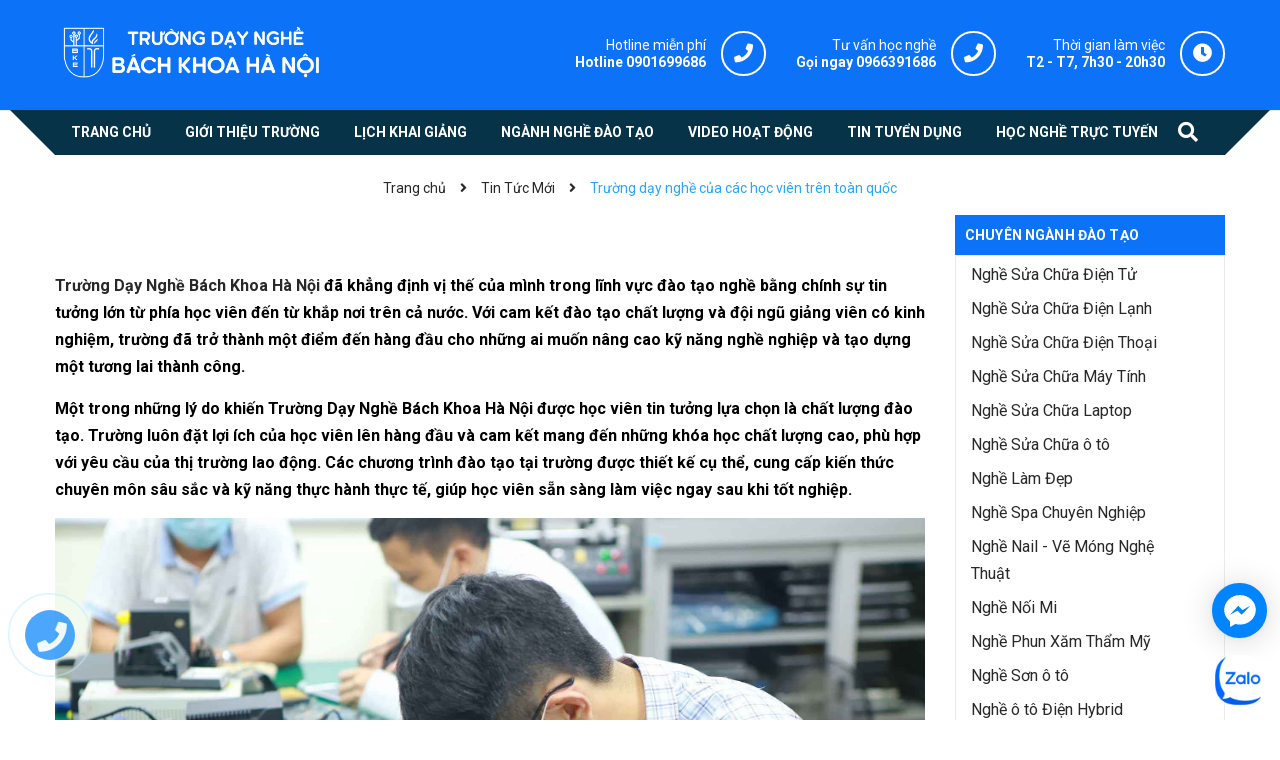

--- FILE ---
content_type: text/html; charset=utf-8
request_url: https://truongdaynghebachkhoa.edu.vn/truong-day-nghe-cua-cac-hoc-vien-tren-toan-quoc
body_size: 18768
content:
<!DOCTYPE html>
<html lang="vi">
	<head><meta name="google-site-verification" content="en55x-ROPtTyY9iUeStIxAzHKJ3KYhBO7q57GmNo60U" />

		<meta name="facebook-domain-verification" content="snn1r51b6gd2tjgjeikah9929znqny" />
		<!-- ================= Favicon ================== -->
		
		<link rel="icon" href="//bizweb.dktcdn.net/100/347/919/themes/708943/assets/favicon.png?1765875098015" type="image/x-icon" />
		
		<meta charset="UTF-8" />
		<meta name="viewport" content="width=device-width, initial-scale=1, maximum-scale=1">			
		<title>
			Trường dạy nghề của các học viên trên toàn quốc		
		</title>

		<!-- Bizweb conter for header -->
		<script>
	var Bizweb = Bizweb || {};
	Bizweb.store = 'daynghetructuyen.mysapo.net';
	Bizweb.id = 347919;
	Bizweb.theme = {"id":708943,"name":"Delta Du Học","role":"main"};
	Bizweb.template = 'article';
	if(!Bizweb.fbEventId)  Bizweb.fbEventId = 'xxxxxxxx-xxxx-4xxx-yxxx-xxxxxxxxxxxx'.replace(/[xy]/g, function (c) {
	var r = Math.random() * 16 | 0, v = c == 'x' ? r : (r & 0x3 | 0x8);
				return v.toString(16);
			});		
</script>
<script>
	(function () {
		function asyncLoad() {
			var urls = ["//bwstatistics.sapoapps.vn/genscript/script.js?store=daynghetructuyen.mysapo.net","//static.zotabox.com/4/8/4882d5170e920fa21d54f42e4d7e423d/widgets.js?store=daynghetructuyen.mysapo.net","//static.zotabox.com/4/8/4882d5170e920fa21d54f42e4d7e423d/widgets.js?store=daynghetructuyen.mysapo.net","//static.zotabox.com/4/8/4882d5170e920fa21d54f42e4d7e423d/widgets.js?store=daynghetructuyen.mysapo.net","//static.zotabox.com/4/8/4882d5170e920fa21d54f42e4d7e423d/widgets.js?store=daynghetructuyen.mysapo.net","//static.zotabox.com/4/8/4882d5170e920fa21d54f42e4d7e423d/widgets.js?store=daynghetructuyen.mysapo.net","https://google-shopping.sapoapps.vn/conversion-tracker/global-tag/1163.js?store=daynghetructuyen.mysapo.net","https://google-shopping.sapoapps.vn/conversion-tracker/event-tag/1163.js?store=daynghetructuyen.mysapo.net","https://forms.sapoapps.vn/libs/js/surveyform.min.js?store=daynghetructuyen.mysapo.net","https://popup.sapoapps.vn/api/genscript/script?store=daynghetructuyen.mysapo.net"];
			for (var i = 0; i < urls.length; i++) {
				var s = document.createElement('script');
				s.type = 'text/javascript';
				s.async = true;
				s.src = urls[i];
				var x = document.getElementsByTagName('script')[0];
				x.parentNode.insertBefore(s, x);
			}
		};
		window.attachEvent ? window.attachEvent('onload', asyncLoad) : window.addEventListener('load', asyncLoad, false);
	})();
</script>


<script>
	window.BizwebAnalytics = window.BizwebAnalytics || {};
	window.BizwebAnalytics.meta = window.BizwebAnalytics.meta || {};
	window.BizwebAnalytics.meta.currency = 'VND';
	window.BizwebAnalytics.tracking_url = '/s';

	var meta = {};
	
	meta.article = {"id": 2959259};
	
	
	for (var attr in meta) {
	window.BizwebAnalytics.meta[attr] = meta[attr];
	}
</script>

	
		<script src="/dist/js/stats.min.js?v=96f2ff2"></script>
	



<!-- Google Tag Manager -->
<script>(function(w,d,s,l,i){w[l]=w[l]||[];w[l].push({'gtm.start':
new Date().getTime(),event:'gtm.js'});var f=d.getElementsByTagName(s)[0],
j=d.createElement(s),dl=l!='dataLayer'?'&l='+l:'';j.async=true;j.src=
'https://www.googletagmanager.com/gtm.js?id='+i+dl;f.parentNode.insertBefore(j,f);
})(window,document,'script','dataLayer','GTM-NG9Z4XH');</script>
<!-- End Google Tag Manager -->
<!-- Global site tag (gtag.js) - Google Ads: 970136633 -->
<script async src="https://www.googletagmanager.com/gtag/js?id=AW-970136633"></script>
<script>
  window.dataLayer = window.dataLayer || [];
  function gtag(){dataLayer.push(arguments);}
  gtag('js', new Date());

  gtag('config', 'AW-970136633');
gtag('config', 'UA-53687384-1');
</script>
<script>
document.addEventListener("DOMContentLoaded", function(event) {
   jQuery('#suntory-alo-phoneIcon').on('click', function() {
       gtag('event', 'conversion', {'send_to': 'AW-970136633/iK57CLLf8Z0BELm4zM4D'});
gtag('event', 'click', {'event_category' : 'hotline'});
   });
});
</script>
<!-- Global site tag (gtag.js) - Google Analytics -->
<script async src="https://www.googletagmanager.com/gtag/js?id=G-HS5G616P9G"></script>
<script>
  window.dataLayer = window.dataLayer || [];
  function gtag(){dataLayer.push(arguments);}
  gtag('js', new Date());

  gtag('config', 'G-HS5G616P9G');
</script>
<script>

	window.enabled_enhanced_ecommerce = false;

</script>




<!--Facebook Pixel Code-->
<script>
	!function(f, b, e, v, n, t, s){
	if (f.fbq) return; n = f.fbq = function(){
	n.callMethod?
	n.callMethod.apply(n, arguments):n.queue.push(arguments)}; if (!f._fbq) f._fbq = n;
	n.push = n; n.loaded = !0; n.version = '2.0'; n.queue =[]; t = b.createElement(e); t.async = !0;
	t.src = v; s = b.getElementsByTagName(e)[0]; s.parentNode.insertBefore(t, s)}
	(window,
	document,'script','https://connect.facebook.net/en_US/fbevents.js');
	fbq('init', '1769583653828663', {} , {'agent': 'plsapo'}); // Insert your pixel ID here.
	fbq('track', 'PageView',{},{ eventID: Bizweb.fbEventId });
	
</script>
<noscript>
	<img height='1' width='1' style='display:none' src='https://www.facebook.com/tr?id=1769583653828663&ev=PageView&noscript=1' />
</noscript>
<!--DO NOT MODIFY-->
<!--End Facebook Pixel Code-->



<script>
	var eventsListenerScript = document.createElement('script');
	eventsListenerScript.async = true;
	
	eventsListenerScript.src = "/dist/js/store_events_listener.min.js?v=1b795e9";
	
	document.getElementsByTagName('head')[0].appendChild(eventsListenerScript);
</script>






		<!-- ================= Page description ================== -->
		
		<meta name="description" content="Trường Dạy Nghề Bách Khoa Hà Nội đã khẳng định vị thế của mình trong lĩnh vực đào tạo nghề bằng chính sự tin tưởng lớn từ phía học viên đến từ khắp nơi trên cả nước. Với cam kết đào tạo chất lượng và đội ngũ giảng viên có kinh nghiệm, trường đã trở thành một điểm đến hàng đầu cho những ai muốn nâng cao kỹ năng nghề">
		
		<!-- ================= Meta ================== -->
		<meta name="keywords" content="Trường dạy nghề của các học viên trên toàn quốc, Tin Tức Mới, học nghề, học nghề Hà Nội, Học nghề uy tín, trường dạy nghề, Trường dạy nghề Bách Khoa, trường dạy nghề tốt ở Hà Nội,  Daynghebachkhoa, truongdaynghebachkhoa.edu.vn"/>		
		<link rel="canonical" href="https://truongdaynghebachkhoa.edu.vn/truong-day-nghe-cua-cac-hoc-vien-tren-toan-quoc"/>
		<meta name='revisit-after' content='1 days' />

		
		<meta name="robots" content="noodp,index,follow" />
		

		<!-- Facebook Open Graph meta tags -->
		

	<meta property="og:type" content="article">
	<meta property="og:title" content="Trường dạy nghề của c&#225;c học vi&#234;n tr&#234;n to&#224;n quốc">
  	
	
		<meta property="og:image" content="https://bizweb.dktcdn.net/thumb/grande/100/347/919/articles/hcts26.jpg?v=1687428308527">
		<meta property="og:image:secure_url" content="https://bizweb.dktcdn.net/thumb/grande/100/347/919/articles/hcts26.jpg?v=1687428308527">
	

<meta property="og:description" content="Trường Dạy Nghề Bách Khoa Hà Nội đã khẳng định vị thế của mình trong lĩnh vực đào tạo nghề bằng chính sự tin tưởng lớn từ phía học viên đến từ khắp nơi trên cả nước. Với cam kết đào tạo chất lượng và đội ngũ giảng viên có kinh nghiệm, trường đã trở thành một điểm đến hàng đầu cho những ai muốn nâng cao kỹ năng nghề">
<meta property="og:url" content="https://truongdaynghebachkhoa.edu.vn/truong-day-nghe-cua-cac-hoc-vien-tren-toan-quoc">
<meta property="og:site_name" content="Daynghebachkhoa">		
		<!-- Plugin CSS -->	
		<link href="//bizweb.dktcdn.net/100/347/919/themes/708943/assets/plugin.scss.css?1765875098015" rel="stylesheet" type="text/css" media="all" />	
		<!-- Build Main CSS -->								
		<link href="//bizweb.dktcdn.net/100/347/919/themes/708943/assets/base.scss.css?1765875098015" rel="stylesheet" type="text/css" media="all" />		
		<link href="//bizweb.dktcdn.net/100/347/919/themes/708943/assets/style.scss.css?1765875098015" rel="stylesheet" type="text/css" media="all" />		
		<link href="//bizweb.dktcdn.net/100/347/919/themes/708943/assets/module.scss.css?1765875098015" rel="stylesheet" type="text/css" media="all" />
		<link href="//bizweb.dktcdn.net/100/347/919/themes/708943/assets/responsive.scss.css?1765875098015" rel="stylesheet" type="text/css" media="all" />
		<link href="https://fonts.cdnfonts.com/css/myriad-pro" rel="stylesheet">

		<!-- Bizweb javascript customer -->
		

		<script>var ProductReviewsAppUtil=ProductReviewsAppUtil || {};</script>
	</head>
	<body class="wrap_background">
		<div class="hidden-md hidden-lg opacity_menu"></div>
		<div class="op_login"></div>
		<!-- Main content -->
		<header class="header none_index">
  <div class="mid-header wid_100">
    <div class="container">
      <div class="row">
        <div class="content_header">
          <div class="header-main">
            <div class="menu-bar-h nav-mobile-button hidden-md hidden-lg">
              <a href="#nav-mobile">
                <img src="//bizweb.dktcdn.net/100/347/919/themes/708943/assets/rolling.svg?1765875098015" data-lazyload="//bizweb.dktcdn.net/100/347/919/themes/708943/assets/i_menubar.png?1765875098015" alt="icon menu">
              </a>
            </div>
            <div class="col-lg-3 col-md-3">
              <div class="logo">
                
                <a href="/" class="logo-wrapper ">					
                  <img src="//bizweb.dktcdn.net/100/347/919/themes/708943/assets/logo.png?1765875098015" alt="logo Daynghebachkhoa">					
                </a>
                
              </div>
            </div>
            <div class="col-lg-9 col-md-9 colsm_custome">
              <div class="support hidden-sm hidden-xs work"> 
                <p>Thời gian làm việc</p>
                <span class="not">T2 - T7, 7h30 - 20h30</span>
              </div>
              <div class="support hidden-sm hidden-xs" onclick="location.href='tel:0966391686';"> 
                <p>Tư vấn học nghề</p>
                <span>Gọi ngay 0966391686</span>
              </div>
              <div class="support hidden-sm hidden-xs" onclick="location.href='tel:0901699686';"> 
                <p>Hotline miễn phí</p>
                <span>Hotline 0901699686</span>
              </div>


            </div>
            <div class="col-search-engine mobile_search hidden-lg hidden-md">
              <div class="iconsearch"><i class="fa fa-search"></i></div>
              <div class="header_search">
	<form class="input-group search-bar" action="/search" method="get" role="search">
      <input type="hidden" name="type" value="article">
		<input type="search" name="query" value="" placeholder="Tìm kiếm... " class="input-group-field st-default-search-input search-text" autocomplete="off" required>
		<span class="input-group-btn">
			<button class="btn icon-fallback-text">
				<i class="fa fa-arrow-right"></i>
			</button>
		</span>
	</form>
</div>
            </div>
          </div>
        </div>
      </div>
    </div>
  </div>

  <div class="wrap_main hidden-xs hidden-sm">
	<div class="container">
		<div class="row">
			<div class="col-lg-12 col-md-12 col-sm-12 col-xs-12 relative">
				<div class="bg-header-nav hidden-xs hidden-sm">
					<div class= "row row-noGutter-2">
						<nav class="header-nav">
							<ul class="item_big">
								
								<li class="nav-item ">
									<a class="a-img" href="/"><span>Trang chủ</span></a>
									<ul class="item_small hidden-sm hidden-xs">
										
									</ul>
								</li>
								
								<li class="nav-item ">
									<a class="a-img" href="/gioi-thieu-1"><span>Giới thiệu trường</span></a>
									<ul class="item_small hidden-sm hidden-xs">
										
									</ul>
								</li>
								
								<li class="nav-item ">
									<a class="a-img" href="/lich-khai-giang"><span>Lịch khai giảng</span></a>
									<ul class="item_small hidden-sm hidden-xs">
										
									</ul>
								</li>
								
								<li class="nav-item ">
									<a class="a-img" href="/chuyen-nganh-dao-tao"><span>Ngành nghề đào tạo</span></a>
									<ul class="item_small hidden-sm hidden-xs">
										
									</ul>
								</li>
								
								<li class="nav-item ">
									<a class="a-img" href="/video"><span>Video hoạt động</span></a>
									<ul class="item_small hidden-sm hidden-xs">
										
									</ul>
								</li>
								
								<li class="nav-item ">
									<a class="a-img" href="/tuyen-dung"><span>Tin tuyển dụng</span></a>
									<ul class="item_small hidden-sm hidden-xs">
										
									</ul>
								</li>
								
								<li class="nav-item ">
									<a class="a-img" href="/hoc-nghe-truc-tuyen"><span>Học nghề Trực Tuyến</span></a>
									<ul class="item_small hidden-sm hidden-xs">
										
									</ul>
								</li>
								
							</ul>
						</nav>
					</div>
					<div class="col-search-engine">
						<div class="iconsearch"><i class="fa fa-search"></i></div>
						<div class="header_search">
	<form class="input-group search-bar" action="/search" method="get" role="search">
      <input type="hidden" name="type" value="article">
		<input type="search" name="query" value="" placeholder="Tìm kiếm... " class="input-group-field st-default-search-input search-text" autocomplete="off" required>
		<span class="input-group-btn">
			<button class="btn icon-fallback-text">
				<i class="fa fa-arrow-right"></i>
			</button>
		</span>
	</form>
</div>
					</div>
				</div>

			</div>
		</div>
	</div>
</div>
</header>

<!-- Menu mobile -->
<div class="menu_mobile sidenav max_991 hidden-md hidden-lg" id="mySidenav">
  
  <a href="/" class="logo-wrapper-mobile">					
    <img src="//bizweb.dktcdn.net/100/347/919/themes/708943/assets/logo.png?1765875098015" alt="logo Daynghebachkhoa">					
  </a>
  
  <ul class="ul_collections">
    
    <li class="level0 level-top parent">
      <a href="/">Trang chủ</a>
      
    </li>
    
    <li class="level0 level-top parent">
      <a href="/gioi-thieu-1">Giới thiệu trường</a>
      
    </li>
    
    <li class="level0 level-top parent">
      <a href="/lich-khai-giang">Lịch khai giảng</a>
      
    </li>
    
    <li class="level0 level-top parent">
      <a href="/chuyen-nganh-dao-tao">Ngành nghề đào tạo</a>
      
    </li>
    
    <li class="level0 level-top parent">
      <a href="/video">Video hoạt động</a>
      
    </li>
    
    <li class="level0 level-top parent">
      <a href="/tuyen-dung">Tin tuyển dụng</a>
      
    </li>
    
    <li class="level0 level-top parent">
      <a href="/hoc-nghe-truc-tuyen">Học nghề Trực Tuyến</a>
      
    </li>
    
  </ul>



</div>
<!-- End -->

<div id="menu-overlay" class=""></div>
		<!-- Header JS -->	
		<script src="//bizweb.dktcdn.net/100/347/919/themes/708943/assets/jquery-2.2.3.min.js?1765875098015" type="text/javascript"></script>
		<div class="breadcrumb_background">
  <section class="bread-crumb">
	<span class="crumb-border"></span>
	<div class="container">
		<div class="row">
			<div class="col-xs-12 a-center">
				<ul class="breadcrumb" itemscope itemtype="https://data-vocabulary.org/Breadcrumb">					
					<li class="home">
						<a itemprop="url" href="/" ><span itemprop="title">Trang chủ</span></a>						
						<span class="mr_lr">&nbsp;<i class="fa fa-angle-right"></i>&nbsp;</span>
					</li>
					
					<li >
						<a itemprop="url" href="/tin-tuyen-sinh"><span itemprop="title">Tin Tức Mới</span></a>	
						<span class="mr_lr">&nbsp;<i class="fa fa-angle-right"></i>&nbsp;</span>
					</li>
					<li><strong><span itemprop="title">Trường dạy nghề của các học viên trên toàn quốc</span></strong></li>
					
				</ul>
			</div>
		</div>
	</div>
</section>   

</div>
<div class="container article-wraper" itemscope itemtype="https://schema.org/Article">
  <meta itemprop="mainEntityOfPage" content="/truong-day-nghe-cua-cac-hoc-vien-tren-toan-quoc">
  <meta itemprop="description" content="">
  <meta itemprop="author" content="Thảo Quỳnh">
  <meta itemprop="headline" content="Trường dạy nghề của các học viên trên toàn quốc">
  <meta itemprop="image" content="https:https://bizweb.dktcdn.net/100/347/919/articles/hcts26.jpg?v=1687428308527">
  <meta itemprop="datePublished" content="22-06-2023">
  <meta itemprop="dateModified" content="22-06-2023">
  <div itemprop="publisher" itemscope itemtype="https://schema.org/Organization">
    <div itemprop="logo" itemscope itemtype="https://schema.org/ImageObject">
      <img class="hidden" src="//bizweb.dktcdn.net/100/347/919/themes/708943/assets/logo.png?1765875098015" alt="Daynghebachkhoa"/>
      <meta itemprop="url" content="https://bizweb.dktcdn.net/100/347/919/themes/708943/assets/logo.png?1765875098015">
      <meta itemprop="width" content="400">
      <meta itemprop="height" content="60">
    </div>
    <meta itemprop="name" content="Daynghebachkhoa">
  </div>
  <div class="wrap_background_aside">
    <div class="row">		
      <section class="right-content col-lg-9 col-md-9 col-sm-12 col-xs-12">
        <div class="box-heading relative">
        </div>
        <article class="article-main">
          <div class="row">
            <div class="col-lg-12">

              <div class="article-details">

                


                <div class="article-content">
                  <div class="rte">
                    <p>&nbsp;</p>
<p><meta charset="utf-8" /></p>
<p dir="ltr"><b id="docs-internal-guid-9bb916f9-7fff-1d2f-2982-0ac6a3ecde82"><a href="https://www.truongdaynghebachkhoa.edu.vn/">Trường Dạy Nghề Bách Khoa Hà Nội</a> đã khẳng định vị thế của mình trong lĩnh vực đào tạo nghề bằng chính sự tin tưởng lớn từ phía học viên đến từ khắp nơi trên cả nước. Với cam kết đào tạo chất lượng và đội ngũ giảng viên có kinh nghiệm, trường đã trở thành một điểm đến hàng đầu cho những ai muốn nâng cao kỹ năng nghề nghiệp và tạo dựng một tương lai thành công.</b></p>
<p dir="ltr"><b id="docs-internal-guid-9bb916f9-7fff-1d2f-2982-0ac6a3ecde82">Một trong những lý do khiến Trường Dạy Nghề Bách Khoa Hà Nội được học viên tin tưởng lựa chọn là chất lượng đào tạo. Trường luôn đặt lợi ích của học viên lên hàng đầu và cam kết mang đến những khóa học chất lượng cao, phù hợp với yêu cầu của thị trường lao động. Các chương trình đào tạo tại trường được thiết kế cụ thể, cung cấp kiến thức chuyên môn sâu sắc và kỹ năng thực hành thực tế, giúp học viên sẵn sàng làm việc ngay sau khi tốt nghiệp.</b></p>
<p dir="ltr" style="text-align: center;"><img data-thumb="original" original-height="1365" original-width="2048" src="//bizweb.dktcdn.net/100/347/919/files/mt20-69a9b047-8d4a-41d5-b542-5b1eeb317224.jpg?v=1687427988296" /></p>
<p dir="ltr" style="text-align: center;"><em><b id="docs-internal-guid-9bb916f9-7fff-1d2f-2982-0ac6a3ecde82">Học nghề tại Trường Dạy nghề Bách Khoa Hà Nội bạn có thể đi làm ngay sau khi ra trường</b></em></p>
<p dir="ltr"><b id="docs-internal-guid-9bb916f9-7fff-1d2f-2982-0ac6a3ecde82">Ngoài ra, Trường Dạy Nghề Bách Khoa Hà Nội cũng đáng tin cậy với việc tuyển chọn đội ngũ giảng viên có kinh nghiệm và chuyên môn cao. Các giảng viên tại trường không chỉ có kiến thức sâu rộng về lĩnh vực đào tạo mà còn có khả năng truyền đạt và tạo động lực cho học viên. Bằng cách kết hợp giảng dạy lý thuyết và thực hành, các giảng viên giúp học viên hiểu sâu hơn về ngành nghề và phát triển kỹ năng thực tế cần thiết.</b></p>
<p dir="ltr"><b id="docs-internal-guid-9bb916f9-7fff-1d2f-2982-0ac6a3ecde82">Sự đa dạng về ngành nghề cũng là một yếu tố thu hút học viên đến với Trường Dạy Nghề Bách Khoa Hà Nội. Trường cung cấp nhiều khóa học đa ngành, từ kỹ thuật công nghệ thông tin, điện tử viễn thông, xây dựng, ô tô đến quản trị kinh doanh và nhiều lĩnh vực khác. Điều này tạo ra nhiều cơ hội cho học viên lựa chọn theo đam mê và ưu tiên cá nhân của mình.</b></p>
<p dir="ltr"><b id="docs-internal-guid-9bb916f9-7fff-1d2f-2982-0ac6a3ecde82">Nhà trường cũng đang định hướng phát triển thêm rất nhiều ngành nghề mới và hệ đào tạo mới trong thời gian sắp tới nên bạn có thể tìm hiểu thêm thông tin ngay hôm nay tại đây để biết được các ngành nghề mới nhất có tại trường nhé!</b></p>
<p dir="ltr" style="text-align: center;"><img data-thumb="original" original-height="2688" original-width="4032" src="//bizweb.dktcdn.net/100/347/919/files/hcts26.jpg?v=1687428754891" /></p>
<p dir="ltr" style="text-align: center;"><em><b id="docs-internal-guid-9bb916f9-7fff-1d2f-2982-0ac6a3ecde82">Hệ thống các ngành nghề đào tạo của trường rất đa dạng</b></em></p>
<p dir="ltr"><b id="docs-internal-guid-9bb916f9-7fff-1d2f-2982-0ac6a3ecde82">Không chỉ chú trọng vào chất lượng đào tạo, Trường Dạy Nghề Bách Khoa Hà Nội còn đảm bảo môi trường học tập hiện đại và tiện nghi. Các phòng học được trang bị trang thiết bị và công nghệ tiên tiến, giúp học viên tiếp cận kiến thức và kỹ thuật mới nhất trong ngành nghề của mình.</b></p>
<p dir="ltr"><b id="docs-internal-guid-9bb916f9-7fff-1d2f-2982-0ac6a3ecde82">Từ những thành tựu và uy tín tích lũy, Trường Dạy Nghề Bách Khoa Hà Nội đã chứng minh được vai trò quan trọng trong việc đào tạo và phát triển nguồn nhân lực chất lượng cao cho xã hội. Với sự tín nhiệm từ học viên trên toàn quốc, trường sẽ tiếp tục nỗ lực không ngừng để nâng cao chất lượng đào tạo và đáp ứng nhu cầu ngày càng đa dạng của thị trường lao động.</b></p>
<p dir="ltr"><b id="docs-internal-guid-9bb916f9-7fff-1d2f-2982-0ac6a3ecde82">__________________</b></p>
<p dir="ltr"><b id="docs-internal-guid-9bb916f9-7fff-1d2f-2982-0ac6a3ecde82">Trường Dạy Nghề Bách Khoa Hà Nội - Trường Dạy nghề uy tín nhất</b></p>
<p dir="ltr"><b id="docs-internal-guid-9bb916f9-7fff-1d2f-2982-0ac6a3ecde82">Địa chỉ: Số 20 ngõ 295 phố Bạch Mai, quận Hai Bà Trưng, TP Hà Nội</b></p>
<p dir="ltr"><b id="docs-internal-guid-9bb916f9-7fff-1d2f-2982-0ac6a3ecde82">Hotline: (024) 38 638 999 – 0966 391 686 – 0969 583 686 – 0901 699 686</b></p>
<p dir="ltr"><b id="docs-internal-guid-9bb916f9-7fff-1d2f-2982-0ac6a3ecde82">Website: <a href="http://truongdaynghebachkhoa.edu.vn">http://truongdaynghebachkhoa.edu.vn</a></b></p>
<p dir="ltr"><b id="docs-internal-guid-9bb916f9-7fff-1d2f-2982-0ac6a3ecde82">Facebook:<a href="https://www.facebook.com/daotaonghebachkhoa"> https://www.facebook.com/daotaonghebachkhoa</a></b></p>
<p dir="ltr"><b id="docs-internal-guid-9bb916f9-7fff-1d2f-2982-0ac6a3ecde82">Youtube:<a href="https://www.youtube.com/channel/UC11ubNVwsf3Ol3II7EYWQBg"> </a><a href="https://www.youtube.com/@truongdaynghebachkhoahanoi">https://www.youtube.com/@truongdaynghebachkhoahanoi</a>&nbsp;</b></p>
                  </div>
                </div>
              </div>
            </div>
            <div class="col-xs-12 col-lg-12 col-md-12 col-sm-12">
              <div class="row row-noGutter tag-share">
                
                <div class="col-xs-12 col-sm-6 tag_article">

                  <b>Tags:</b>
                  
                  <a href="/blogs/all/tagged/hoc-nghe">học nghề</a>, 			
                  
                  <a href="/blogs/all/tagged/hoc-nghe-ha-noi">học nghề Hà Nội</a>, 			
                  
                  <a href="/blogs/all/tagged/hoc-nghe-uy-tin">Học nghề uy tín</a>, 			
                  
                  <a href="/blogs/all/tagged/truong-day-nghe">trường dạy nghề</a>, 			
                  
                  <a href="/blogs/all/tagged/truong-day-nghe-bach-khoa">Trường dạy nghề Bách Khoa</a>, 			
                  
                  <a href="/blogs/all/tagged/truong-day-nghe-tot-o-ha-noi">trường dạy nghề tốt ở Hà Nội</a>			
                  
                </div>
                
                
                <div class="social-sharing f-left">
                  <div class="addthis_inline_share_toolbox share_add">
                    <script type="text/javascript" src="//s7.addthis.com/js/300/addthis_widget.js#pubid=ra-58589c2252fc2da4"></script>
                  </div>
                </div>
                
              </div>
            </div>
            <div class=" col-lg-12 col-md-12 col-sm-12 col-xs-12">
              <div class="article_lq section">
                <div class="aside-title"><h2 class="title-head"><span>Bài viết cùng chủ đề</span></h2></div>
                <ul class="list_article">

                  
                  
                  

                  

                  
                  
                  <li><a href="/hoc-nghe-make-up-bao-nhieu-tien" title="Học nghề make up bao nhiêu tiền? Bảng giá chi tiết năm 2026">Học nghề make up bao nhiêu tiền? Bảng giá chi tiết năm 2026</a></li>
                  
                  
                  
                  <li><a href="/hoc-nghe-gi-bay-gio" title="Học nghề gì bây giờ thu nhập tốt, dễ xin việc?">Học nghề gì bây giờ thu nhập tốt, dễ xin việc?</a></li>
                  
                  
                  
                  <li><a href="/the-hoc-nghe-bo-doi-hoc-duoc-nhung-nghe-gi" title="Thẻ học nghề bộ đội học được những nghề gì năm 2026?">Thẻ học nghề bộ đội học được những nghề gì năm 2026?</a></li>
                  
                  
                  
                  <li><a href="/nhung-dieu-can-biet-khi-chon-nganh" title="Những điều cần biết khi chọn ngành để không đi sai hướng">Những điều cần biết khi chọn ngành để không đi sai hướng</a></li>
                  
                  
                  
                  <li><a href="/khi-chon-nghe-can-luu-y-dieu-gi" title="Khi chọn nghề cần lưu ý điều gì phát triển tương lai lâu dài?">Khi chọn nghề cần lưu ý điều gì phát triển tương lai lâu dài?</a></li>
                  
                  


                  

                </ul>
              </div>
            </div>
            

            <div class="col-xs-12">
              
               
              <div id="article-comments">
                <h5 class="title-form-coment margin-bottom-15">Bình luận:</h5>
                <div class="hidden">2 bình luận</div>
                							
                <div class="article-comment clearfix">
                  <figure class="article-comment-user-image">
                    <img src="https://www.gravatar.com/avatar/3bcf0f87ae756d9b1fa08633fc79a6b7?s=110&d=identicon" alt="binh-luan" class="block">
                  </figure>

                  <div class="article-comment-user-comment">
                    <p class="user-name-comment"><strong>Trường Dạy Nghề Bách Khoa Hà Nội</strong>
                      <a href="#article_comments" class="btn-link pull-xs-right hidden">Trả lời</a></p>
                    <span class="article-comment-date-bull">09/12/2023</span>
                    <p>{Minh An} Chào An, trường mình có hỗ trợ giảm học phí cho gia đình có hoàn cảnh khó khăn, em gọi qua  hotline : 0966391686 để phòng tuyển sinh trao đổi và giải đáp cụ thể hỗ trợ thông tin cho em nhé!</p>

                  </div>
                </div> 
                							
                <div class="article-comment clearfix">
                  <figure class="article-comment-user-image">
                    <img src="https://www.gravatar.com/avatar/75b33e4ae1bef6f6a28d49d4935c1392?s=110&d=identicon" alt="binh-luan" class="block">
                  </figure>

                  <div class="article-comment-user-comment">
                    <p class="user-name-comment"><strong>Minh An</strong>
                      <a href="#article_comments" class="btn-link pull-xs-right hidden">Trả lời</a></p>
                    <span class="article-comment-date-bull">09/12/2023</span>
                    <p>Em 2k6 ở Quảng Bình, sang năm học xong em muốn ra HN học nghề ấy ạ, nhà em thuộc diện chính sách không biết có được hỗ trợ gì không ạ, em mong thầy cô giải đáp, em cảm ơn nhà trường</p>

                  </div>
                </div> 
                   
              </div>
              <div class="text-center">
                
              </div>
              
              

              <form method="post" action="/posts/truong-day-nghe-cua-cac-hoc-vien-tren-toan-quoc/comments" id="article_comments" accept-charset="UTF-8"><input name="FormType" type="hidden" value="article_comments"/><input name="utf8" type="hidden" value="true"/><input type="hidden" id="Token-b52cc22b1ced4b94876ba231965924df" name="Token" /><script src="https://www.google.com/recaptcha/api.js?render=6Ldtu4IUAAAAAMQzG1gCw3wFlx_GytlZyLrXcsuK"></script><script>grecaptcha.ready(function() {grecaptcha.execute("6Ldtu4IUAAAAAMQzG1gCw3wFlx_GytlZyLrXcsuK", {action: "article_comments"}).then(function(token) {document.getElementById("Token-b52cc22b1ced4b94876ba231965924df").value = token});});</script> 
              

              

              <div class="col-lg-12">
                <div class="form-coment">
                  <div class="row">
                    <div class="margin-top-0 margin-bottom-30">
                      <h5 class="title-form-coment">Ý kiến của bạn</h5>
                    </div>
                    <div class="">
                      <div class="row">
                        <div class="col-xs-12 col-sm-12 col-md-6">
                          <fieldset class="form-group">										
                            <input placeholder="Họ và tên" type="text" class="form-control form-control-lg" value="" id="full-name" name="Author" Required>
                          </fieldset>
                        </div>
                        <div class="col-xs-12 col-sm-12 col-md-6">
                          <fieldset class="form-group">										
                            <input placeholder="Email" pattern="[a-z0-9._%+-]+@[a-z0-9.-]+\.[a-z]{2,63}$" type="email" class="form-control form-control-lg" value="" name="Email" Required>
                          </fieldset>
                        </div>
                      </div>
                    </div>
                    <fieldset class="form-group col-xs-12 col-sm-12 col-md-12">										
                      <textarea placeholder="Viết bình luận" class="form-control form-control-lg" id="comment" name="Body" rows="6" Required></textarea>
                    </fieldset>
                    <div class="margin-bottom-fix clearfix">
                      <button type="submit" class="btn btn-primary">Gửi bình luận</button>
                    </div>
                  </div>
                </div> <!-- End form mail -->
              </div>
              </form>
            </div>
            
          </div>				
        </article>
      </section>		

      <aside class="blog_hai left left-content col-lg-3 col-md-3 col-sm-12 col-xs-12">
        
<aside class="aside-item sidebar-category collection-category margin-bottom-0">
	<div class="aside-title">
		<h2 class="title-head margin-top-0"><span>Chuyên ngành đào tạo</span></h2>
	</div>
	<div class="aside-content">
		<nav class="nav-category navbar-toggleable-md">
			<ul class="nav navbar-pills">
				
				
				<li class="nav-item lv1">
					<a class="nav-link" href="/nghe-sua-chua-dien-tu">Nghề Sửa Chữa Điện Tử
					</a>
				</li>
				
				
				
				<li class="nav-item lv1">
					<a class="nav-link" href="/nghe-sua-chua-dien-lanh">Nghề Sửa Chữa Điện Lạnh
					</a>
				</li>
				
				
				
				<li class="nav-item lv1">
					<a class="nav-link" href="/nghe-sua-chua-dien-thoai">Nghề Sửa Chữa Điện Thoại
					</a>
				</li>
				
				
				
				<li class="nav-item lv1">
					<a class="nav-link" href="/nghe-sua-chua-may-tinh">Nghề Sửa Chữa Máy Tính
					</a>
				</li>
				
				
				
				<li class="nav-item lv1">
					<a class="nav-link" href="/nghe-sua-chua-laptop">Nghề Sửa Chữa Laptop
					</a>
				</li>
				
				
				
				<li class="nav-item lv1">
					<a class="nav-link" href="/nghe-sua-chua-o-to">Nghề Sửa Chữa ô tô
					</a>
				</li>
				
				
				
				<li class="nav-item lv1">
					<a class="nav-link" href="/nghe-lam-dep">Nghề Làm Đẹp
					</a>
				</li>
				
				
				
				<li class="nav-item lv1">
					<a class="nav-link" href="/hoc-spa-chuyen-nghiep">Nghề Spa Chuyên Nghiệp
					</a>
				</li>
				
				
				
				<li class="nav-item lv1">
					<a class="nav-link" href="/hoc-nghe-nail-ve-mong-nghe-thuat">Nghề Nail - Vẽ Móng Nghệ Thuật
					</a>
				</li>
				
				
				
				<li class="nav-item lv1">
					<a class="nav-link" href="/khoa-hoc-noi-mi">Nghề Nối Mi
					</a>
				</li>
				
				
				
				<li class="nav-item lv1">
					<a class="nav-link" href="/nghe-phun-xam-tham-my">Nghề Phun Xăm Thẩm Mỹ
					</a>
				</li>
				
				
				
				<li class="nav-item lv1">
					<a class="nav-link" href="/nghe-son-o-to">Nghề Sơn ô tô
					</a>
				</li>
				
				
				
				<li class="nav-item lv1">
					<a class="nav-link" href="/nghe-o-to-dien-hybrid">Nghề ô tô Điện Hybrid
					</a>
				</li>
				
				
				
				<li class="nav-item lv1">
					<a class="nav-link" href="/dao-tao-lai-xe-o-to-hang-b1-b2-c">Đào Tạo Lái Xe ô tô
					</a>
				</li>
				
				
				
				<li class="nav-item lv1">
					<a class="nav-link" href="/nghe-sua-chua-xe-may">Nghề Sửa Chữa Xe Máy
					</a>
				</li>
				
				
				
				<li class="nav-item lv1">
					<a class="nav-link" href="/nghe-sua-chua-dien-nuoc">Nghề Sửa Chữa Điện Nước
					</a>
				</li>
				
				
				
				<li class="nav-item lv1">
					<a class="nav-link" href="/nghe-sua-chua-dien-dan-dung">Nghề Điện Dân Dụng
					</a>
				</li>
				
				
				
				<li class="nav-item lv1">
					<a class="nav-link" href="/nghe-han-hoi-va-inox">Nghề Hàn Hơi và inox
					</a>
				</li>
				
				
				
				<li class="nav-item lv1">
					<a class="nav-link" href="/nghe-han-ho-quang">Nghề Hàn Hồ Quang
					</a>
				</li>
				
				
				
				<li class="nav-item lv1">
					<a class="nav-link" href="/nghe-tien-van-nang">Nghề Tiện Vạn Năng
					</a>
				</li>
				
				
			</ul>
		</nav>
	</div>
</aside>



<div class="aside-item margin-bottom-20 margin-top-20">
	<div>
		<div class="aside-title main margin-bottom-15">
			<h2><a href="video" title="Video hoạt động">Video hoạt động</a></h2>
		</div>

		<div class="list-blogs-main">
			<div class="blog_list_item margin-bottom-0">
				
				<article class="blog-item blog-item-list ">
					<div class="blog-item-thumbnail img1" onclick="window.location.href='/le-ky-ket-hop-tac-phat-trien-nhan-luc-quoc-te';">
						<a href="/le-ky-ket-hop-tac-phat-trien-nhan-luc-quoc-te" title="Lễ ký kết hợp tác phát triển nguồn nhân lực quốc tế giữa Trường Dạy Nghề Bách Khoa Hà Nội và HR - VJC.">
							
							<picture>
								<source media="(max-width: 480px)" srcset="//bizweb.dktcdn.net/thumb/compact/100/347/919/articles/dat05104-result.jpg?v=1742542613223">
								<source media="(min-width: 481px) and (max-width: 767px)" srcset="//bizweb.dktcdn.net/thumb/compact/100/347/919/articles/dat05104-result.jpg?v=1742542613223">
								<source media="(min-width: 768px) and (max-width: 1023px)" srcset="//bizweb.dktcdn.net/thumb/compact/100/347/919/articles/dat05104-result.jpg?v=1742542613223">
								<source media="(min-width: 1024px) and (max-width: 1199px)" srcset="//bizweb.dktcdn.net/thumb/compact/100/347/919/articles/dat05104-result.jpg?v=1742542613223">
								<source media="(min-width: 1200px)" srcset="//bizweb.dktcdn.net/thumb/compact/100/347/919/articles/dat05104-result.jpg?v=1742542613223">
								<img src="https://bizweb.dktcdn.net/100/347/919/articles/dat05104-result.jpg?v=1742542613223" style="max-width:100%;" class="img-responsive" alt="Lễ ký kết hợp tác phát triển nguồn nhân lực quốc tế giữa Trường Dạy Nghề Bách Khoa Hà Nội và HR - VJC.">
							</picture>
							
						</a>
					</div>
					<div class="ct_list_item">
						<h3 class="blog-item-name"><a href="/le-ky-ket-hop-tac-phat-trien-nhan-luc-quoc-te" title="Lễ ký kết hợp tác phát triển nguồn nhân lực quốc tế giữa Trường Dạy Nghề Bách Khoa Hà Nội và HR - VJC.">Lễ ký kết hợp tác phát triển nguồn nhân lực quốc tế giữa Trường Dạy Nghề Bách Khoa Hà Nội và HR - VJC.</a></h3>
					</div>
				</article>
				
				<article class="blog-item blog-item-list ">
					<div class="blog-item-thumbnail img1" onclick="window.location.href='/cuu-tro-nguoi-dan-vung-lu-tai-xa-van-duc-huyen-gia-lam-tp-ha-noi';">
						<a href="/cuu-tro-nguoi-dan-vung-lu-tai-xa-van-duc-huyen-gia-lam-tp-ha-noi" title="Cứu trợ người dân vùng lũ tại xã Văn Đức huyện Gia Lâm TP. Hà Nội">
							
							<picture>
								<source media="(max-width: 480px)" srcset="//bizweb.dktcdn.net/thumb/compact/100/347/919/articles/truong-day-nghe-bach-khoa-ha-noi-1.jpeg?v=1727429091660">
								<source media="(min-width: 481px) and (max-width: 767px)" srcset="//bizweb.dktcdn.net/thumb/compact/100/347/919/articles/truong-day-nghe-bach-khoa-ha-noi-1.jpeg?v=1727429091660">
								<source media="(min-width: 768px) and (max-width: 1023px)" srcset="//bizweb.dktcdn.net/thumb/compact/100/347/919/articles/truong-day-nghe-bach-khoa-ha-noi-1.jpeg?v=1727429091660">
								<source media="(min-width: 1024px) and (max-width: 1199px)" srcset="//bizweb.dktcdn.net/thumb/compact/100/347/919/articles/truong-day-nghe-bach-khoa-ha-noi-1.jpeg?v=1727429091660">
								<source media="(min-width: 1200px)" srcset="//bizweb.dktcdn.net/thumb/compact/100/347/919/articles/truong-day-nghe-bach-khoa-ha-noi-1.jpeg?v=1727429091660">
								<img src="https://bizweb.dktcdn.net/100/347/919/articles/truong-day-nghe-bach-khoa-ha-noi-1.jpeg?v=1727429091660" style="max-width:100%;" class="img-responsive" alt="Cứu trợ người dân vùng lũ tại xã Văn Đức huyện Gia Lâm TP. Hà Nội">
							</picture>
							
						</a>
					</div>
					<div class="ct_list_item">
						<h3 class="blog-item-name"><a href="/cuu-tro-nguoi-dan-vung-lu-tai-xa-van-duc-huyen-gia-lam-tp-ha-noi" title="Cứu trợ người dân vùng lũ tại xã Văn Đức huyện Gia Lâm TP. Hà Nội">Cứu trợ người dân vùng lũ tại xã Văn Đức huyện Gia Lâm TP. Hà Nội</a></h3>
					</div>
				</article>
				
				<article class="blog-item blog-item-list ">
					<div class="blog-item-thumbnail img1" onclick="window.location.href='/mo-4-cua-hang-sua-chua-dien-thoai';">
						<a href="/mo-4-cua-hang-sua-chua-dien-thoai" title="Mở 4 cửa hàng sửa chữa điện thoại sau 1 năm ra trường">
							
							<picture>
								<source media="(max-width: 480px)" srcset="//bizweb.dktcdn.net/thumb/compact/100/347/919/articles/mo-cua-hang-sua-chua-dien-thoai.jpeg?v=1720583038490">
								<source media="(min-width: 481px) and (max-width: 767px)" srcset="//bizweb.dktcdn.net/thumb/compact/100/347/919/articles/mo-cua-hang-sua-chua-dien-thoai.jpeg?v=1720583038490">
								<source media="(min-width: 768px) and (max-width: 1023px)" srcset="//bizweb.dktcdn.net/thumb/compact/100/347/919/articles/mo-cua-hang-sua-chua-dien-thoai.jpeg?v=1720583038490">
								<source media="(min-width: 1024px) and (max-width: 1199px)" srcset="//bizweb.dktcdn.net/thumb/compact/100/347/919/articles/mo-cua-hang-sua-chua-dien-thoai.jpeg?v=1720583038490">
								<source media="(min-width: 1200px)" srcset="//bizweb.dktcdn.net/thumb/compact/100/347/919/articles/mo-cua-hang-sua-chua-dien-thoai.jpeg?v=1720583038490">
								<img src="https://bizweb.dktcdn.net/100/347/919/articles/mo-cua-hang-sua-chua-dien-thoai.jpeg?v=1720583038490" style="max-width:100%;" class="img-responsive" alt="Mở 4 cửa hàng sửa chữa điện thoại sau 1 năm ra trường">
							</picture>
							
						</a>
					</div>
					<div class="ct_list_item">
						<h3 class="blog-item-name"><a href="/mo-4-cua-hang-sua-chua-dien-thoai" title="Mở 4 cửa hàng sửa chữa điện thoại sau 1 năm ra trường">Mở 4 cửa hàng sửa chữa điện thoại sau 1 năm ra trường</a></h3>
					</div>
				</article>
				
				<article class="blog-item blog-item-list ">
					<div class="blog-item-thumbnail img1" onclick="window.location.href='/hanh-trinh-khoi-nghiep-cua-hoc-vien-dien-lanh-bach-khoa-ha-noi';">
						<a href="/hanh-trinh-khoi-nghiep-cua-hoc-vien-dien-lanh-bach-khoa-ha-noi" title="Hành trình khởi nghiệp của học viên Điện lạnh Trường Dạy Nghề Bách Khoa Hà Nội">
							
							<picture>
								<source media="(max-width: 480px)" srcset="//bizweb.dktcdn.net/thumb/compact/100/347/919/articles/z5489900437366-4d377cb27867d43a0a58de3e2132010e.jpg?v=1717036598603">
								<source media="(min-width: 481px) and (max-width: 767px)" srcset="//bizweb.dktcdn.net/thumb/compact/100/347/919/articles/z5489900437366-4d377cb27867d43a0a58de3e2132010e.jpg?v=1717036598603">
								<source media="(min-width: 768px) and (max-width: 1023px)" srcset="//bizweb.dktcdn.net/thumb/compact/100/347/919/articles/z5489900437366-4d377cb27867d43a0a58de3e2132010e.jpg?v=1717036598603">
								<source media="(min-width: 1024px) and (max-width: 1199px)" srcset="//bizweb.dktcdn.net/thumb/compact/100/347/919/articles/z5489900437366-4d377cb27867d43a0a58de3e2132010e.jpg?v=1717036598603">
								<source media="(min-width: 1200px)" srcset="//bizweb.dktcdn.net/thumb/compact/100/347/919/articles/z5489900437366-4d377cb27867d43a0a58de3e2132010e.jpg?v=1717036598603">
								<img src="https://bizweb.dktcdn.net/100/347/919/articles/z5489900437366-4d377cb27867d43a0a58de3e2132010e.jpg?v=1717036598603" style="max-width:100%;" class="img-responsive" alt="Hành trình khởi nghiệp của học viên Điện lạnh Trường Dạy Nghề Bách Khoa Hà Nội">
							</picture>
							
						</a>
					</div>
					<div class="ct_list_item">
						<h3 class="blog-item-name"><a href="/hanh-trinh-khoi-nghiep-cua-hoc-vien-dien-lanh-bach-khoa-ha-noi" title="Hành trình khởi nghiệp của học viên Điện lạnh Trường Dạy Nghề Bách Khoa Hà Nội">Hành trình khởi nghiệp của học viên Điện lạnh Trường Dạy Nghề Bách Khoa Hà Nội</a></h3>
					</div>
				</article>
				
				<article class="blog-item blog-item-list ">
					<div class="blog-item-thumbnail img1" onclick="window.location.href='/chon-nghe-dien-tu-dien-lanh-de-lam-giau';">
						<a href="/chon-nghe-dien-tu-dien-lanh-de-lam-giau" title="Chọn nghề điện tử điện lạnh để làm giàu">
							
							<picture>
								<source media="(max-width: 480px)" srcset="//bizweb.dktcdn.net/thumb/compact/100/347/919/articles/lam-giau-nghe-dien-lanh.jpg?v=1699342347973">
								<source media="(min-width: 481px) and (max-width: 767px)" srcset="//bizweb.dktcdn.net/thumb/compact/100/347/919/articles/lam-giau-nghe-dien-lanh.jpg?v=1699342347973">
								<source media="(min-width: 768px) and (max-width: 1023px)" srcset="//bizweb.dktcdn.net/thumb/compact/100/347/919/articles/lam-giau-nghe-dien-lanh.jpg?v=1699342347973">
								<source media="(min-width: 1024px) and (max-width: 1199px)" srcset="//bizweb.dktcdn.net/thumb/compact/100/347/919/articles/lam-giau-nghe-dien-lanh.jpg?v=1699342347973">
								<source media="(min-width: 1200px)" srcset="//bizweb.dktcdn.net/thumb/compact/100/347/919/articles/lam-giau-nghe-dien-lanh.jpg?v=1699342347973">
								<img src="https://bizweb.dktcdn.net/100/347/919/articles/lam-giau-nghe-dien-lanh.jpg?v=1699342347973" style="max-width:100%;" class="img-responsive" alt="Chọn nghề điện tử điện lạnh để làm giàu">
							</picture>
							
						</a>
					</div>
					<div class="ct_list_item">
						<h3 class="blog-item-name"><a href="/chon-nghe-dien-tu-dien-lanh-de-lam-giau" title="Chọn nghề điện tử điện lạnh để làm giàu">Chọn nghề điện tử điện lạnh để làm giàu</a></h3>
					</div>
				</article>
				
			</div>
		</div>
	</div>
</div>


<div class="aside-item margin-bottom-20 margin-top-20">
	<div>
		<div class="aside-title main margin-bottom-15">
			<h2><a>Các giải thưởng danh giá</a></h2>
		</div>

		<div class="list-blogs-main">
			<div class="blog_list_item margin-bottom-0">
				<p style="text-align: center;"><a href="http://daotaonghebachkhoa.edu.vn/gioi-thieu-p3.html" target="_blank"><img alt="trung-tam-day-nghe-bach-khoa-so-61-ngo-295-bach-mai-nhan-giai-thuong" src="http://media.bizwebmedia.net/Sites/61345/data/upload/2015/11/tt_day_nghe_bach_khoa_nhan_cup.jpg?0" style="width: 248px; height: 170px;" /></a></p>

				<p style="text-align: center;"><a href="http://daotaonghebachkhoa.edu.vn/gioi-thieu-p3.html" target="_blank"><img alt="" src="http://media.bizwebmedia.net/Sites/61345/data/upload/2016/8/trung_tam_day_nghe_bach_khoa_so_61_ngo_295_nhan_bang_khen_va_cup_2015.jpg?0" style="width: 250px; height: 207px;" /></a></p>

				<p style="text-align: center;"><a href="http://daotaonghebachkhoa.edu.vn/gioi-thieu-p3.html" target="_blank"><img alt="" src="http://media.bizwebmedia.net/Sites/61345/data/upload/2016/8/trung_tam_bach_khoa_nhan_cup.jpg?0" style="width: 248px; height: 179px;" /></a></p>

				<p style="text-align: center;"><a href="http://daotaonghebachkhoa.edu.vn/gioi-thieu-p3.html" target="_blank"><img alt="" src="http://media.bizwebmedia.net/Sites/61345/data/upload/2016/8/trung_tam_day_nghe_bach_khoa_so_61_ngo_295_pho_bach_mai_nhan_bang_khen_va_cup_2016.jpg?0" style="width: 250px; height: 200px;" /></a></p>

			</div>
		</div>
	</div>
</div>

<div class="aside-item margin-bottom-20 margin-top-20">
	<div>
		<div class="aside-title main margin-bottom-15">
			<h2><a href="https://edubai.vn">Học nghề trực tuyến</a></h2>
		</div>

		<div class="list-blogs-main">
			<a href="https://edubai.vn"><img src="//bizweb.dktcdn.net/100/347/919/themes/708943/assets/icon99.png?1765875098015"></a>
		</div>
	</div>
</div>

<div class="aside-item margin-bottom-20 margin-top-20">
	<div>
		<div class="aside-title main margin-bottom-15">
			<h2><a href="https://truongdaynghebachkhoa.edu.vn/tuyen-dung">Việc làm cho Học Viên</a></h2>
		</div>

		<div class="list-blogs-main">
			<a href="https://truongdaynghebachkhoa.edu.vn/tuyen-dung"><img src="//bizweb.dktcdn.net/100/347/919/themes/708943/assets/icon999.png?1765875098015"></a>
		</div>
	</div>
</div>
      </aside>

    </div>
  </div>
</div>

		











<footer class="footer">
	<div class="site-footer">
		<div class="mid-footer">
			<div class="container">
				<div class="row">

					<div class="col-xs-12 col-sm-6 col-md-4 col-lg-4">
						<div class="widget-ft first">
							<h4 class="title-menu">
								<span>
									Thông tin chung 
								</span>
							</h4>
							<b>Văn phòng tuyển sinh</b>
							<span>Số 20 ngõ 295 phố Bạch Mai, Quận Hai Bà Trưng (gần ngã tư Lê Thanh Nghị - Bạch Mai, gần CĐ nghề Bách Khoa, gần ĐH Bách Khoa Hà Nội), Hà Nội</span>
							<b>Địa chỉ đào tạo</b>
							<p class="lolp">Cơ sở 1 <i class="fas fa-map-pin"></i></p>
							<span>
								
								Trường Dạy Nghề Bách Khoa Hà Nội - Số 20 ngõ 295 Bạch Mai, Quận Hai Bà Trưng, Hà Nội
								
							</span>
							<p class="lolp">Cơ sở 2 <i class="fas fa-map-pin"></i></p>
							<span>
								
								Trường Đại Học Bách Khoa Hà Nội - Số 58 Lê Thanh Nghị, Quận Hai Bà Trưng, Hà Nội
								
							</span>
							<p class="lolp">Cơ sở 3 <i class="fas fa-map-pin"></i></p>
							<span>
								
								Trường Cao Đẳng Nghề Công Nghiệp Hà Nội - Số 131H Thái Thịnh, Quận Đống Đa, Hà Nội
								
							</span>

							<h4 class="title-menu" style="padding-top:0px">
								<a>KẾT NỐI VỚI CHÚNG TÔI</a>
							</h4>
							<div class="social">
								<a href="https://www.youtube.com/channel/UC11ubNVwsf3Ol3II7EYWQBg" target="_blank" class="youtube" title="Youtube">
									<svg xmlns="http://www.w3.org/2000/svg" x="0px" y="0px" width="48" height="48" viewBox="0 0 48 48">
										<path fill="#f44336" d="M42,37c0,2.762-2.238,5-5,5H11c-2.761,0-5-2.238-5-5V11c0-2.762,2.239-5,5-5h26c2.762,0,5,2.238,5,5 V37z"></path><path fill="#fff" d="M36.499,25.498c-0.276-0.983-1.089-1.758-2.122-2.021C32.506,23,24,23,24,23s-8.506,0-10.377,0.478 c-1.032,0.263-1.846,1.037-2.122,2.021C11,27.281,11,31,11,31s0,3.719,0.501,5.502c0.276,0.983,1.089,1.758,2.122,2.021 C15.494,39,24,39,24,39s8.505,0,10.377-0.478c1.032-0.263,1.846-1.037,2.122-2.021C37,34.719,37,31,37,31S37,27.281,36.499,25.498z"></path><path fill="#f44336" d="M16.333 37L14.667 37 14.667 26.655 13 26.655 13 25 18 25 18 26.655 16.333 26.655zM23 37h-1.5l-.167-1.132C20.675 36.579 19.892 37 19.283 37c-.533 0-.908-.231-1.092-.653C18.083 36.083 18 35.687 18 35.092V27.5h1.667v7.757c.042.24.217.33.433.33.333 0 .867-.363 1.233-.843V27.5H23V37zM35 32.663v-2.701c0-.777-.192-1.338-.533-1.702-.458-.496-1.117-.76-1.942-.76-.842 0-1.492.264-1.967.76C30.2 28.623 30 29.218 30 29.995v4.593c0 .768.225 1.313.575 1.669C31.05 36.752 31.7 37 32.567 37c.858 0 1.533-.256 1.983-.785.2-.231.333-.496.392-.785C34.95 35.298 35 34.943 35 34.522h-1.667v.661c0 .38-.375.694-.833.694s-.833-.314-.833-.694v-2.52H35zM31.667 29.392c0-.388.375-.694.833-.694s.833.306.833.694v2.123h-1.667V29.392zM28.783 28.492c-.208-.646-.717-1.001-1.35-1.01-.808-.008-1.142.414-1.767 1.142V25H24v12h1.5l.167-1.034C26.192 36.611 26.875 37 27.433 37c.633 0 1.175-.331 1.383-.977.1-.348.175-.67.183-1.399V30.28C29 29.461 28.892 28.84 28.783 28.492zM27.333 34.41c0 .869-.2 1.167-.65 1.167-.258 0-.75-.174-1.017-.439v-5.686c.267-.265.758-.521 1.017-.521.45 0 .65.273.65 1.142V34.41z"></path><path fill="#fff" d="M15 9l1.835.001 1.187 5.712.115 0 1.128-5.711 1.856-.001L19 16.893V21h-1.823l-.003-3.885L15 9zM21.139 14.082c0-.672.219-1.209.657-1.606.437-.399 1.024-.6 1.764-.601.675 0 1.225.209 1.655.63.429.418.645.96.645 1.622l.003 4.485c0 .742-.209 1.326-.63 1.752C24.812 20.788 24.234 21 23.493 21c-.714 0-1.281-.221-1.712-.656-.428-.435-.64-1.023-.641-1.76l-.003-4.503L21.139 14.082 21.139 14.082zM22.815 18.746c0 .236.057.423.178.553.115.128.279.193.495.193.221 0 .394-.066.524-.201.129-.129.196-.314.196-.547l-.003-4.731c0-.188-.069-.342-.201-.459-.131-.116-.305-.175-.519-.175-.199 0-.361.06-.486.176-.124.117-.186.271-.186.459L22.815 18.746zM32 12v9h-1.425l-.227-1.1c-.305.358-.622.63-.953.815C29.067 20.901 28.747 21 28.437 21c-.384 0-.671-.132-.866-.394-.195-.259-.291-.65-.291-1.174L27.276 12h1.653l.004 6.825c0 .204.036.355.106.449.066.09.183.14.335.14.124 0 .278-.062.46-.186.188-.122.358-.281.512-.471L30.344 12 32 12z"></path>
									</svg>
								</a>
								<a href="https://www.facebook.com/daotaonghebachkhoa/" class="facebook" target="_blank" title="Facebook">
									<svg xmlns="http://www.w3.org/2000/svg" x="0px" y="0px" width="48" height="48" viewBox="0 0 48 48">
										<path fill="#3F51B5" d="M42,37c0,2.762-2.238,5-5,5H11c-2.761,0-5-2.238-5-5V11c0-2.762,2.239-5,5-5h26c2.762,0,5,2.238,5,5V37z"></path><path fill="#FFF" d="M34.368,25H31v13h-5V25h-3v-4h3v-2.41c0.002-3.508,1.459-5.59,5.592-5.59H35v4h-2.287C31.104,17,31,17.6,31,18.723V21h4L34.368,25z"></path>
									</svg>
								</a>
								<a href="https://zalo.me/1382308524586720914" target="_blank" class="twitter" title="Twitter">
									<svg xmlns="http://www.w3.org/2000/svg" x="0px" y="0px" width="48" height="48" viewBox="0 0 48 48">
										<path fill="#2962ff" d="M15,36V6.827l-1.211-0.811C8.64,8.083,5,13.112,5,19v10c0,7.732,6.268,14,14,14h10	c4.722,0,8.883-2.348,11.417-5.931V36H15z"></path><path fill="#eee" d="M29,5H19c-1.845,0-3.601,0.366-5.214,1.014C10.453,9.25,8,14.528,8,19	c0,6.771,0.936,10.735,3.712,14.607c0.216,0.301,0.357,0.653,0.376,1.022c0.043,0.835-0.129,2.365-1.634,3.742	c-0.162,0.148-0.059,0.419,0.16,0.428c0.942,0.041,2.843-0.014,4.797-0.877c0.557-0.246,1.191-0.203,1.729,0.083	C20.453,39.764,24.333,40,28,40c4.676,0,9.339-1.04,12.417-2.916C42.038,34.799,43,32.014,43,29V19C43,11.268,36.732,5,29,5z"></path><path fill="#2962ff" d="M36.75,27C34.683,27,33,25.317,33,23.25s1.683-3.75,3.75-3.75s3.75,1.683,3.75,3.75	S38.817,27,36.75,27z M36.75,21c-1.24,0-2.25,1.01-2.25,2.25s1.01,2.25,2.25,2.25S39,24.49,39,23.25S37.99,21,36.75,21z"></path><path fill="#2962ff" d="M31.5,27h-1c-0.276,0-0.5-0.224-0.5-0.5V18h1.5V27z"></path><path fill="#2962ff" d="M27,19.75v0.519c-0.629-0.476-1.403-0.769-2.25-0.769c-2.067,0-3.75,1.683-3.75,3.75	S22.683,27,24.75,27c0.847,0,1.621-0.293,2.25-0.769V26.5c0,0.276,0.224,0.5,0.5,0.5h1v-7.25H27z M24.75,25.5	c-1.24,0-2.25-1.01-2.25-2.25S23.51,21,24.75,21S27,22.01,27,23.25S25.99,25.5,24.75,25.5z"></path><path fill="#2962ff" d="M21.25,18h-8v1.5h5.321L13,26h0.026c-0.163,0.211-0.276,0.463-0.276,0.75V27h7.5	c0.276,0,0.5-0.224,0.5-0.5v-1h-5.321L21,19h-0.026c0.163-0.211,0.276-0.463,0.276-0.75V18z"></path>
									</svg>
								</a>
								<a href="https://www.tiktok.com/@tdnbk.edu.vn" target="_blank" class="google" title="Google+">
									<svg xmlns="http://www.w3.org/2000/svg" x="0px" y="0px" width="48" height="48" viewBox="0 0 48 48">
										<path fill="#212121" fill-rule="evenodd" d="M10.904,6h26.191C39.804,6,42,8.196,42,10.904v26.191 C42,39.804,39.804,42,37.096,42H10.904C8.196,42,6,39.804,6,37.096V10.904C6,8.196,8.196,6,10.904,6z" clip-rule="evenodd"></path><path fill="#ec407a" fill-rule="evenodd" d="M29.208,20.607c1.576,1.126,3.507,1.788,5.592,1.788v-4.011 c-0.395,0-0.788-0.041-1.174-0.123v3.157c-2.085,0-4.015-0.663-5.592-1.788v8.184c0,4.094-3.321,7.413-7.417,7.413 c-1.528,0-2.949-0.462-4.129-1.254c1.347,1.376,3.225,2.23,5.303,2.23c4.096,0,7.417-3.319,7.417-7.413L29.208,20.607L29.208,20.607 z M30.657,16.561c-0.805-0.879-1.334-2.016-1.449-3.273v-0.516h-1.113C28.375,14.369,29.331,15.734,30.657,16.561L30.657,16.561z M19.079,30.832c-0.45-0.59-0.693-1.311-0.692-2.053c0-1.873,1.519-3.391,3.393-3.391c0.349,0,0.696,0.053,1.029,0.159v-4.1 c-0.389-0.053-0.781-0.076-1.174-0.068v3.191c-0.333-0.106-0.68-0.159-1.03-0.159c-1.874,0-3.393,1.518-3.393,3.391 C17.213,29.127,17.972,30.274,19.079,30.832z" clip-rule="evenodd"></path><path fill="#fff" fill-rule="evenodd" d="M28.034,19.63c1.576,1.126,3.507,1.788,5.592,1.788v-3.157 c-1.164-0.248-2.194-0.856-2.969-1.701c-1.326-0.827-2.281-2.191-2.561-3.788h-2.923v16.018c-0.007,1.867-1.523,3.379-3.393,3.379 c-1.102,0-2.081-0.525-2.701-1.338c-1.107-0.558-1.866-1.705-1.866-3.029c0-1.873,1.519-3.391,3.393-3.391 c0.359,0,0.705,0.056,1.03,0.159V21.38c-4.024,0.083-7.26,3.369-7.26,7.411c0,2.018,0.806,3.847,2.114,5.183 c1.18,0.792,2.601,1.254,4.129,1.254c4.096,0,7.417-3.319,7.417-7.413L28.034,19.63L28.034,19.63z" clip-rule="evenodd"></path><path fill="#81d4fa" fill-rule="evenodd" d="M33.626,18.262v-0.854c-1.05,0.002-2.078-0.292-2.969-0.848 C31.445,17.423,32.483,18.018,33.626,18.262z M28.095,12.772c-0.027-0.153-0.047-0.306-0.061-0.461v-0.516h-4.036v16.019 c-0.006,1.867-1.523,3.379-3.393,3.379c-0.549,0-1.067-0.13-1.526-0.362c0.62,0.813,1.599,1.338,2.701,1.338 c1.87,0,3.386-1.512,3.393-3.379V12.772H28.095z M21.635,21.38v-0.909c-0.337-0.046-0.677-0.069-1.018-0.069 c-4.097,0-7.417,3.319-7.417,7.413c0,2.567,1.305,4.829,3.288,6.159c-1.308-1.336-2.114-3.165-2.114-5.183 C14.374,24.749,17.611,21.463,21.635,21.38z" clip-rule="evenodd"></path>
									</svg>
								</a>
								<a href="https://www.google.com/maps?ll=21.001977,105.851472&z=16&t=m&hl=vi&gl=US&mapclient=embed&cid=3025695266999314918" target="_blank" class="google" title="Google+">
									<svg xmlns="http://www.w3.org/2000/svg" x="0px" y="0px" width="48" height="48" viewBox="0 0 48 48">
										<path fill="#1c9957" d="M42,39V9c0-1.657-1.343-3-3-3H9C7.343,6,6,7.343,6,9v30c0,1.657,1.343,3,3,3h30C40.657,42,42,40.657,42,39z"></path><path fill="#3e7bf1" d="M9,42h30c1.657,0-15-16-15-16S7.343,42,9,42z"></path><path fill="#cbccc9" d="M42,39V9c0-1.657-16,15-16,15S42,40.657,42,39z"></path><path fill="#efefef" d="M39,42c1.657,0,3-1.343,3-3v-0.245L26.245,23L23,26.245L38.755,42H39z"></path><path fill="#ffd73d" d="M42,9c0-1.657-1.343-3-3-3h-0.245L6,38.755V39c0,1.657,1.343,3,3,3h0.245L42,9.245V9z"></path><path fill="#d73f35" d="M36,2c-5.523,0-10,4.477-10,10c0,6.813,7.666,9.295,9.333,19.851C35.44,32.531,35.448,33,36,33s0.56-0.469,0.667-1.149C38.334,21.295,46,18.813,46,12C46,6.477,41.523,2,36,2z"></path><path fill="#752622" d="M36 8.5A3.5 3.5 0 1 0 36 15.5A3.5 3.5 0 1 0 36 8.5Z"></path><path fill="#fff" d="M14.493,12.531v2.101h2.994c-0.392,1.274-1.455,2.185-2.994,2.185c-1.833,0-3.318-1.485-3.318-3.318s1.486-3.318,3.318-3.318c0.824,0,1.576,0.302,2.156,0.799l1.548-1.547C17.22,8.543,15.92,8,14.493,8c-3.038,0-5.501,2.463-5.501,5.5s2.463,5.5,5.501,5.5c4.81,0,5.637-4.317,5.184-6.461L14.493,12.531z"></path>
									</svg>
								</a>
							</div>
						</div>
					</div>
					<div class="hidden-xs col-sm-6 col-md-3 col-lg-8">
						<div class="widget-ft">
							<h4 class="title-menu">
								<a role="button" class="collapsed" data-toggle="collapse" aria-expanded="false" data-target="#collapseListMenu02" aria-controls="collapseListMenu02">
									Bản đồ đến Trường Bách Khoa <i class="fa fa-plus" aria-hidden="true"></i>
								</a>
							</h4>
							<div class="collapse" id="collapseListMenu02">
								<iframe src="https://www.google.com/maps/embed?pb=!1m18!1m12!1m3!1d3724.766848486992!2d105.84932551461253!3d21.00198109406862!2m3!1f0!2f0!3f0!3m2!1i1024!2i768!4f13.1!3m3!1m2!1s0x3135adc7739926bf%3A0x29fd6dd0841329e6!2zVHLGsOG7nW5nIEThuqF5IE5naOG7gSBCw6FjaCBLaG9hIEjDoCBO4buZaQ!5e0!3m2!1svi!2s!4v1633636916039!5m2!1svi!2s" width="100%" height="450" style="border:0;" allowfullscreen="" loading="lazy"></iframe>
							</div>
						</div>
					</div>

				</div>
			</div>
		</div>

		<div class="bg-footer-bottom copyright clearfix">
			<div class="container">
				<div class="inner clearfix">
					<div class="row tablet">
						<div id="copyright" class="col-lg-12 col-md-12 col-sm-12 col-xs-12 a-center fot_copyright">
							<span class="wsp">
								<span class="mobile">© Bản quyền thuộc về <b>Daynghebachkhoa</b>
									<span class="hidden-xs">  </span>

									</div>

								</div>
						</div>
						
						<a href="#" id="back-to-top" class="backtop"  title="Lên đầu trang"><i class="fa fa-angle-up" aria-hidden="true"></i></a>
						
					</div>
				</div>
			</div>
		</div>
	</div>
</footer>
		

		<!-- Plugin JS -->
		<script src="//bizweb.dktcdn.net/100/347/919/themes/708943/assets/plugin.js?1765875098015" type="text/javascript"></script>	
		<!-- Add to cart -->	
		<div class="ajax-load"> 
	<span class="loading-icon">
		<svg version="1.1"  xmlns="http://www.w3.org/2000/svg" xmlns:xlink="http://www.w3.org/1999/xlink" x="0px" y="0px"
			 width="24px" height="30px" viewBox="0 0 24 30" style="enable-background:new 0 0 50 50;" xml:space="preserve">
			<rect x="0" y="10" width="4" height="10" fill="#333" opacity="0.2">
				<animate attributeName="opacity" attributeType="XML" values="0.2; 1; .2" begin="0s" dur="0.6s" repeatCount="indefinite" />
				<animate attributeName="height" attributeType="XML" values="10; 20; 10" begin="0s" dur="0.6s" repeatCount="indefinite" />
				<animate attributeName="y" attributeType="XML" values="10; 5; 10" begin="0s" dur="0.6s" repeatCount="indefinite" />
			</rect>
			<rect x="8" y="10" width="4" height="10" fill="#333"  opacity="0.2">
				<animate attributeName="opacity" attributeType="XML" values="0.2; 1; .2" begin="0.15s" dur="0.6s" repeatCount="indefinite" />
				<animate attributeName="height" attributeType="XML" values="10; 20; 10" begin="0.15s" dur="0.6s" repeatCount="indefinite" />
				<animate attributeName="y" attributeType="XML" values="10; 5; 10" begin="0.15s" dur="0.6s" repeatCount="indefinite" />
			</rect>
			<rect x="16" y="10" width="4" height="10" fill="#333"  opacity="0.2">
				<animate attributeName="opacity" attributeType="XML" values="0.2; 1; .2" begin="0.3s" dur="0.6s" repeatCount="indefinite" />
				<animate attributeName="height" attributeType="XML" values="10; 20; 10" begin="0.3s" dur="0.6s" repeatCount="indefinite" />
				<animate attributeName="y" attributeType="XML" values="10; 5; 10" begin="0.3s" dur="0.6s" repeatCount="indefinite" />
			</rect>
		</svg>
	</span>
</div>

<div class="loading awe-popup">
	<div class="overlay"></div>
	<div class="loader" title="2">
		<svg version="1.1"  xmlns="http://www.w3.org/2000/svg" xmlns:xlink="http://www.w3.org/1999/xlink" x="0px" y="0px"
			 width="24px" height="30px" viewBox="0 0 24 30" style="enable-background:new 0 0 50 50;" xml:space="preserve">
			<rect x="0" y="10" width="4" height="10" fill="#333" opacity="0.2">
				<animate attributeName="opacity" attributeType="XML" values="0.2; 1; .2" begin="0s" dur="0.6s" repeatCount="indefinite" />
				<animate attributeName="height" attributeType="XML" values="10; 20; 10" begin="0s" dur="0.6s" repeatCount="indefinite" />
				<animate attributeName="y" attributeType="XML" values="10; 5; 10" begin="0s" dur="0.6s" repeatCount="indefinite" />
			</rect>
			<rect x="8" y="10" width="4" height="10" fill="#333"  opacity="0.2">
				<animate attributeName="opacity" attributeType="XML" values="0.2; 1; .2" begin="0.15s" dur="0.6s" repeatCount="indefinite" />
				<animate attributeName="height" attributeType="XML" values="10; 20; 10" begin="0.15s" dur="0.6s" repeatCount="indefinite" />
				<animate attributeName="y" attributeType="XML" values="10; 5; 10" begin="0.15s" dur="0.6s" repeatCount="indefinite" />
			</rect>
			<rect x="16" y="10" width="4" height="10" fill="#333"  opacity="0.2">
				<animate attributeName="opacity" attributeType="XML" values="0.2; 1; .2" begin="0.3s" dur="0.6s" repeatCount="indefinite" />
				<animate attributeName="height" attributeType="XML" values="10; 20; 10" begin="0.3s" dur="0.6s" repeatCount="indefinite" />
				<animate attributeName="y" attributeType="XML" values="10; 5; 10" begin="0.3s" dur="0.6s" repeatCount="indefinite" />
			</rect>
		</svg>
	</div>

</div>

<div class="addcart-popup product-popup awe-popup">
	<div class="overlay no-background"></div>
	<div class="content">
		<div class="row row-noGutter">
			<div class="col-xl-6 col-xs-12">
				<div class="btn btn-full btn-primary a-left popup-title"><i class="fa fa-check"></i>Thêm vào giỏ hàng thành công
				</div>
				<a href="javascript:void(0)" class="close-window close-popup"><i class="fa fa-close"></i></a>
				<div class="info clearfix">
					<div class="product-image margin-top-5">
						<img alt="popup" src="//bizweb.dktcdn.net/100/347/919/themes/708943/assets/logo.png?1765875098015" style="max-width:150px; height:auto"/>
					</div>
					<div class="product-info">
						<p class="product-name"></p>
						<p class="quantity color-main"><span>Số lượng: </span></p>
						<p class="total-money color-main"><span>Tổng tiền: </span></p>

					</div>
					<div class="actions">    
						<button class="btn  btn-primary  margin-top-5 btn-continue">Tiếp tục mua hàng</button>        
						<button class="btn btn-gray margin-top-5" onclick="window.location='/cart'">Kiểm tra giỏ hàng</button>
					</div> 
				</div>

			</div>			
		</div>

	</div>    
</div>
<div class="error-popup awe-popup">
	<div class="overlay no-background"></div>
	<div class="popup-inner content">
		<div class="error-message"></div>
	</div>
</div>

		<!-- Main JS -->	
		<script src="//bizweb.dktcdn.net/100/347/919/themes/708943/assets/main.js?1765875098015" type="text/javascript"></script>

	

		

		<div class="suntory-alo-phone suntory-alo-green" id="suntory-alo-phoneIcon" style="left: 0px; bottom: 15px;">
	<div class="suntory-alo-ph-circle"></div>
	<div class="suntory-alo-ph-circle-fill"></div>
	<div class="suntory-alo-ph-img-circle"><i class="fa fa-phone"></i></div>
	<div class="hotline">
		<a href="tel:0966391686" class="call-now">

			<span>Gọi ngay: 0966391686</span>
		</a>
		<a href="tel:0969583686" class="call-now" >
			<span>Gọi ngay: 0969583686</span>
		</a>
		<a href="tel:0901699686" class="call-now">
			<span>Gọi ngay: 0901699686</span>
		</a>
	</div>

</div>

<style>
	.hotline {
		width: 170px;
		background: #1487FB;
		position: absolute;
		left: 85px;
		border-radius: 5px;
		top: 0;
		display:none;
	}
	.suntory-alo-phone:hover .hotline::before {
		content: "";
		width: 0;
		height: 0;
		border-style: solid;
		border-width: 10px 10px 10px 0;
		border-color: transparent #1487FB transparent transparent;
		position: absolute;
		left: -10px;
		top: 40px;
	}
	.suntory-alo-phone:hover .hotline {
		display:inline-grid;
	}
	.hotline span{
		color: #fff;
		padding: 10px;
	}
	.hotline a {
		margin-bottom: 10px;
		margin-top: 10px;
	}
	.suntory-alo-phone {
		background-color: transparent;
		cursor: pointer;
		height: 120px;
		position: fixed;
		transition: visibility 0.5s ease 0s;
		width: 120px;
		z-index: 200000 !important;
	}

	.suntory-alo-ph-circle {
		animation: 1.2s ease-in-out 0s normal none infinite running suntory-alo-circle-anim;
		background-color: transparent;
		border: 2px solid rgba(30, 30, 30, 0.4);
		border-radius: 100%;
		height: 100px;
		left: 0px;
		opacity: 0.1;
		position: absolute;
		top: 0px;
		transform-origin: 50% 50% 0;
		transition: all 0.5s ease 0s;
		width: 100px;
	}
	.suntory-alo-ph-circle-fill {
		animation: 2.3s ease-in-out 0s normal none infinite running suntory-alo-circle-fill-anim;
		border: 2px solid transparent;
		border-radius: 100%;
		height: 70px;
		left: 15px;
		position: absolute;
		top: 15px;
		transform-origin: 50% 50% 0;
		transition: all 0.5s ease 0s;
		width: 70px;
	}
	.suntory-alo-ph-img-circle {
		/* animation: 1s ease-in-out 0s normal none infinite running suntory-alo-circle-img-anim; */
		border: 2px solid transparent;
		border-radius: 100%;
		height: 50px;
		left: 25px;
		opacity: 0.7;
		position: absolute;
		top: 25px;
		transform-origin: 50% 50% 0;
		width: 50px;
	}
	.suntory-alo-phone.suntory-alo-hover, .suntory-alo-phone:hover {
		opacity: 1;
	}
	.suntory-alo-phone.suntory-alo-active .suntory-alo-ph-circle {
		animation: 1.1s ease-in-out 0s normal none infinite running suntory-alo-circle-anim !important;
	}
	.suntory-alo-phone.suntory-alo-static .suntory-alo-ph-circle {
		animation: 2.2s ease-in-out 0s normal none infinite running suntory-alo-circle-anim !important;
	}
	.suntory-alo-phone.suntory-alo-hover .suntory-alo-ph-circle, .suntory-alo-phone:hover .suntory-alo-ph-circle {
		border-color: #1487FB;
		opacity: 0.5;
	}
	.suntory-alo-phone.suntory-alo-green.suntory-alo-hover .suntory-alo-ph-circle, .suntory-alo-phone.suntory-alo-green:hover .suntory-alo-ph-circle {
		border-color: #1487FB;
		opacity: 1;
	}
	.suntory-alo-phone.suntory-alo-green .suntory-alo-ph-circle {
		border-color: #bfebfc;
		opacity: 1;
	}
	.suntory-alo-phone.suntory-alo-hover .suntory-alo-ph-circle-fill, .suntory-alo-phone:hover .suntory-alo-ph-circle-fill {
		background-color: rgba(0, 175, 242, 0.9);
	}
	.suntory-alo-phone.suntory-alo-green.suntory-alo-hover .suntory-alo-ph-circle-fill, .suntory-alo-phone.suntory-alo-green:hover .suntory-alo-ph-circle-fill {
		background-color: #1487FB;
	}
	.suntory-alo-phone.suntory-alo-green .suntory-alo-ph-circle-fill {
		background-color: rgba(0, 175, 242, 0.9);
	}

	.suntory-alo-phone.suntory-alo-hover .suntory-alo-ph-img-circle, .suntory-alo-phone:hover .suntory-alo-ph-img-circle {
		background-color: #1487FB;
	}
	.suntory-alo-phone.suntory-alo-green.suntory-alo-hover .suntory-alo-ph-img-circle, .suntory-alo-phone.suntory-alo-green:hover .suntory-alo-ph-img-circle {
		background-color: #1487FB;
	}
	.suntory-alo-phone.suntory-alo-green .suntory-alo-ph-img-circle {
		background-color: #1487FB;
	}
	@keyframes suntory-alo-circle-anim {
		0% {
			opacity: 0.1;
			transform: rotate(0deg) scale(0.5) skew(1deg);
		}
		30% {
			opacity: 0.5;
			transform: rotate(0deg) scale(0.7) skew(1deg);
		}
		100% {
			opacity: 0.6;
			transform: rotate(0deg) scale(1) skew(1deg);
		}
	}

	@keyframes suntory-alo-circle-img-anim {
		0% {
			transform: rotate(0deg) scale(1) skew(1deg);
		}
		10% {
			transform: rotate(-25deg) scale(1) skew(1deg);
		}
		20% {
			transform: rotate(25deg) scale(1) skew(1deg);
		}
		30% {
			transform: rotate(-25deg) scale(1) skew(1deg);
		}
		40% {
			transform: rotate(25deg) scale(1) skew(1deg);
		}
		50% {
			transform: rotate(0deg) scale(1) skew(1deg);
		}
		100% {
			transform: rotate(0deg) scale(1) skew(1deg);
		}
	}
	@keyframes suntory-alo-circle-fill-anim {
		0% {
			opacity: 0.2;
			transform: rotate(0deg) scale(0.7) skew(1deg);
		}
		50% {
			opacity: 0.2;
			transform: rotate(0deg) scale(1) skew(1deg);
		}
		100% {
			opacity: 0.2;
			transform: rotate(0deg) scale(0.7) skew(1deg);
		}
	}
	.suntory-alo-ph-img-circle i {
		animation: 1s ease-in-out 0s normal none infinite running suntory-alo-circle-img-anim;
		font-size: 30px;
		line-height: 50px;
		padding-left: 10px;
		color: #fff;
	}

	/*=================== End phone ring ===============*/
	@keyframes suntory-alo-ring-ring {
		0% {
			transform: rotate(0deg) scale(1) skew(1deg);
		}
		10% {
			transform: rotate(-25deg) scale(1) skew(1deg);
		}
		20% {
			transform: rotate(25deg) scale(1) skew(1deg);
		}
		30% {
			transform: rotate(-25deg) scale(1) skew(1deg);
		}
		40% {
			transform: rotate(25deg) scale(1) skew(1deg);
		}
		50% {
			transform: rotate(0deg) scale(1) skew(1deg);
		}
		100% {
			transform: rotate(0deg) scale(1) skew(1deg);
		}
	}
	a#suntory-alo-phoneIcon {
		top: unset!important;
	}
</style>
		<div class="fb-livechat">
	<a  href="https://m.me/1441769662754238" target="_blank" title="Chat v?i chúng tôi!" class="ctrlq fb-button" ></a> 
</div>
<style>.fb-livechat,.fb-widget{display:block}.ctrlq.fb-button,.ctrlq.fb-close{position:fixed;right: 13px;cursor:pointer}.ctrlq.fb-button{z-index:999;background:url([data-uri]) center no-repeat #0084ff;width: 55px;height: 55px;text-align:center;bottom: 82px;border:0;outline:0;border-radius:60px;-webkit-border-radius:60px;-moz-border-radius:60px;-ms-border-radius:60px;-o-border-radius:60px;box-shadow:0 1px 6px rgba(0,0,0,.06),0 2px 32px rgba(0,0,0,.16);-webkit-transition:box-shadow .2s ease;background-size:80%;transition:all .2s ease-in-out}.ctrlq.fb-button:focus,.ctrlq.fb-button:hover{transform:scale(1.1);box-shadow:0 2px 8px rgba(0,0,0,.09),0 4px 40px rgba(0,0,0,.24)}.fb-widget{background:#fff;z-index:2;position:fixed;width:360px;height:435px;overflow:hidden;opacity:0;bottom:0;right:24px;border-radius:6px;-o-border-radius:6px;-webkit-border-radius:6px;box-shadow:0 5px 40px rgba(0,0,0,.16);-webkit-box-shadow:0 5px 40px rgba(0,0,0,.16);-moz-box-shadow:0 5px 40px rgba(0,0,0,.16);-o-box-shadow:0 5px 40px rgba(0,0,0,.16)}.fb-credit{text-align:center;margin-top:8px}.fb-credit a{transition:none;color:#bec2c9;font-family:Helvetica,Arial,sans-serif;font-size:12px;text-decoration:none;border:0;font-weight:400}.ctrlq.fb-overlay{z-index:0;position:fixed;height:100vh;width:100vw;-webkit-transition:opacity .4s,visibility .4s;transition:opacity .4s,visibility .4s;top:0;left:0;background:rgba(0,0,0,.05);display:none}.ctrlq.fb-close{z-index:4;padding:0 6px;background:#365899;font-weight:700;font-size:11px;color:#fff;margin:8px;border-radius:3px}.ctrlq.fb-close::after{content:'x';font-family:sans-serif}</style>
		<div id="_zalo" style="position: FIXED; Z-INDEX: 99999; BOTTOM: 15px; right: 15px;">
	<a href="https://zalo.me/1382308524586720914" target="_blank" alt="chat zalo">
		<img border="0" src="//bizweb.dktcdn.net/100/347/919/themes/708943/assets/zalo.png?1765875098015" alt="zalo" title="zalo" style="width: 50px;">
	</a>
</div>
		
		<script>
			window.location.href.indexOf('?') > -1 ? window.history.replaceState({}, document.title, "/" + "truong-day-nghe-cua-cac-hoc-vien-tren-toan-quoc")	: false;
		</script>
		

		<script type="text/javascript">
			WebFontConfig = {
				google: { families: [ 'Roboto:400,700&amp;subset=vietnamese'] },
				custom: {
					families: ['FontAwesome'],
					urls: ['https://use.fontawesome.com/releases/v5.0.13/css/all.css']
				}
			};
			(function() {
				var wf = document.createElement('script');
				wf.src = 'https://ajax.googleapis.com/ajax/libs/webfont/1/webfont.js';
				wf.type = 'text/javascript';
				wf.async = 'true';
				var s = document.getElementsByTagName('script')[0];
				s.parentNode.insertBefore(wf, s);
			})();
		</script>

		<script src="https://sp.zalo.me/plugins/sdk.js"></script>
		<script>
			$(".rte iframe").each(function(){
				$(this).wrap("<div class='js-warp-iframe'></div>");
				$(this).addClass("video");
				$(this).css({ 
					width: '100%',
					height: '100%'
				});
			})
		</script>
		<style>
			.rte .js-warp-iframe{
				position: relative;
				width: 100%;
				height: 0px;
				padding-bottom: 56.25%;
			}
			.rte .video {
				position: absolute;
				top: 0;
				left: 0;
				width: 100%;
				height: 100%;	
			}

		</style>

	</body>
</html>

--- FILE ---
content_type: text/html; charset=utf-8
request_url: https://www.google.com/recaptcha/api2/anchor?ar=1&k=6Ldtu4IUAAAAAMQzG1gCw3wFlx_GytlZyLrXcsuK&co=aHR0cHM6Ly90cnVvbmdkYXluZ2hlYmFjaGtob2EuZWR1LnZuOjQ0Mw..&hl=en&v=PoyoqOPhxBO7pBk68S4YbpHZ&size=invisible&anchor-ms=20000&execute-ms=30000&cb=480fpveyraxv
body_size: 48895
content:
<!DOCTYPE HTML><html dir="ltr" lang="en"><head><meta http-equiv="Content-Type" content="text/html; charset=UTF-8">
<meta http-equiv="X-UA-Compatible" content="IE=edge">
<title>reCAPTCHA</title>
<style type="text/css">
/* cyrillic-ext */
@font-face {
  font-family: 'Roboto';
  font-style: normal;
  font-weight: 400;
  font-stretch: 100%;
  src: url(//fonts.gstatic.com/s/roboto/v48/KFO7CnqEu92Fr1ME7kSn66aGLdTylUAMa3GUBHMdazTgWw.woff2) format('woff2');
  unicode-range: U+0460-052F, U+1C80-1C8A, U+20B4, U+2DE0-2DFF, U+A640-A69F, U+FE2E-FE2F;
}
/* cyrillic */
@font-face {
  font-family: 'Roboto';
  font-style: normal;
  font-weight: 400;
  font-stretch: 100%;
  src: url(//fonts.gstatic.com/s/roboto/v48/KFO7CnqEu92Fr1ME7kSn66aGLdTylUAMa3iUBHMdazTgWw.woff2) format('woff2');
  unicode-range: U+0301, U+0400-045F, U+0490-0491, U+04B0-04B1, U+2116;
}
/* greek-ext */
@font-face {
  font-family: 'Roboto';
  font-style: normal;
  font-weight: 400;
  font-stretch: 100%;
  src: url(//fonts.gstatic.com/s/roboto/v48/KFO7CnqEu92Fr1ME7kSn66aGLdTylUAMa3CUBHMdazTgWw.woff2) format('woff2');
  unicode-range: U+1F00-1FFF;
}
/* greek */
@font-face {
  font-family: 'Roboto';
  font-style: normal;
  font-weight: 400;
  font-stretch: 100%;
  src: url(//fonts.gstatic.com/s/roboto/v48/KFO7CnqEu92Fr1ME7kSn66aGLdTylUAMa3-UBHMdazTgWw.woff2) format('woff2');
  unicode-range: U+0370-0377, U+037A-037F, U+0384-038A, U+038C, U+038E-03A1, U+03A3-03FF;
}
/* math */
@font-face {
  font-family: 'Roboto';
  font-style: normal;
  font-weight: 400;
  font-stretch: 100%;
  src: url(//fonts.gstatic.com/s/roboto/v48/KFO7CnqEu92Fr1ME7kSn66aGLdTylUAMawCUBHMdazTgWw.woff2) format('woff2');
  unicode-range: U+0302-0303, U+0305, U+0307-0308, U+0310, U+0312, U+0315, U+031A, U+0326-0327, U+032C, U+032F-0330, U+0332-0333, U+0338, U+033A, U+0346, U+034D, U+0391-03A1, U+03A3-03A9, U+03B1-03C9, U+03D1, U+03D5-03D6, U+03F0-03F1, U+03F4-03F5, U+2016-2017, U+2034-2038, U+203C, U+2040, U+2043, U+2047, U+2050, U+2057, U+205F, U+2070-2071, U+2074-208E, U+2090-209C, U+20D0-20DC, U+20E1, U+20E5-20EF, U+2100-2112, U+2114-2115, U+2117-2121, U+2123-214F, U+2190, U+2192, U+2194-21AE, U+21B0-21E5, U+21F1-21F2, U+21F4-2211, U+2213-2214, U+2216-22FF, U+2308-230B, U+2310, U+2319, U+231C-2321, U+2336-237A, U+237C, U+2395, U+239B-23B7, U+23D0, U+23DC-23E1, U+2474-2475, U+25AF, U+25B3, U+25B7, U+25BD, U+25C1, U+25CA, U+25CC, U+25FB, U+266D-266F, U+27C0-27FF, U+2900-2AFF, U+2B0E-2B11, U+2B30-2B4C, U+2BFE, U+3030, U+FF5B, U+FF5D, U+1D400-1D7FF, U+1EE00-1EEFF;
}
/* symbols */
@font-face {
  font-family: 'Roboto';
  font-style: normal;
  font-weight: 400;
  font-stretch: 100%;
  src: url(//fonts.gstatic.com/s/roboto/v48/KFO7CnqEu92Fr1ME7kSn66aGLdTylUAMaxKUBHMdazTgWw.woff2) format('woff2');
  unicode-range: U+0001-000C, U+000E-001F, U+007F-009F, U+20DD-20E0, U+20E2-20E4, U+2150-218F, U+2190, U+2192, U+2194-2199, U+21AF, U+21E6-21F0, U+21F3, U+2218-2219, U+2299, U+22C4-22C6, U+2300-243F, U+2440-244A, U+2460-24FF, U+25A0-27BF, U+2800-28FF, U+2921-2922, U+2981, U+29BF, U+29EB, U+2B00-2BFF, U+4DC0-4DFF, U+FFF9-FFFB, U+10140-1018E, U+10190-1019C, U+101A0, U+101D0-101FD, U+102E0-102FB, U+10E60-10E7E, U+1D2C0-1D2D3, U+1D2E0-1D37F, U+1F000-1F0FF, U+1F100-1F1AD, U+1F1E6-1F1FF, U+1F30D-1F30F, U+1F315, U+1F31C, U+1F31E, U+1F320-1F32C, U+1F336, U+1F378, U+1F37D, U+1F382, U+1F393-1F39F, U+1F3A7-1F3A8, U+1F3AC-1F3AF, U+1F3C2, U+1F3C4-1F3C6, U+1F3CA-1F3CE, U+1F3D4-1F3E0, U+1F3ED, U+1F3F1-1F3F3, U+1F3F5-1F3F7, U+1F408, U+1F415, U+1F41F, U+1F426, U+1F43F, U+1F441-1F442, U+1F444, U+1F446-1F449, U+1F44C-1F44E, U+1F453, U+1F46A, U+1F47D, U+1F4A3, U+1F4B0, U+1F4B3, U+1F4B9, U+1F4BB, U+1F4BF, U+1F4C8-1F4CB, U+1F4D6, U+1F4DA, U+1F4DF, U+1F4E3-1F4E6, U+1F4EA-1F4ED, U+1F4F7, U+1F4F9-1F4FB, U+1F4FD-1F4FE, U+1F503, U+1F507-1F50B, U+1F50D, U+1F512-1F513, U+1F53E-1F54A, U+1F54F-1F5FA, U+1F610, U+1F650-1F67F, U+1F687, U+1F68D, U+1F691, U+1F694, U+1F698, U+1F6AD, U+1F6B2, U+1F6B9-1F6BA, U+1F6BC, U+1F6C6-1F6CF, U+1F6D3-1F6D7, U+1F6E0-1F6EA, U+1F6F0-1F6F3, U+1F6F7-1F6FC, U+1F700-1F7FF, U+1F800-1F80B, U+1F810-1F847, U+1F850-1F859, U+1F860-1F887, U+1F890-1F8AD, U+1F8B0-1F8BB, U+1F8C0-1F8C1, U+1F900-1F90B, U+1F93B, U+1F946, U+1F984, U+1F996, U+1F9E9, U+1FA00-1FA6F, U+1FA70-1FA7C, U+1FA80-1FA89, U+1FA8F-1FAC6, U+1FACE-1FADC, U+1FADF-1FAE9, U+1FAF0-1FAF8, U+1FB00-1FBFF;
}
/* vietnamese */
@font-face {
  font-family: 'Roboto';
  font-style: normal;
  font-weight: 400;
  font-stretch: 100%;
  src: url(//fonts.gstatic.com/s/roboto/v48/KFO7CnqEu92Fr1ME7kSn66aGLdTylUAMa3OUBHMdazTgWw.woff2) format('woff2');
  unicode-range: U+0102-0103, U+0110-0111, U+0128-0129, U+0168-0169, U+01A0-01A1, U+01AF-01B0, U+0300-0301, U+0303-0304, U+0308-0309, U+0323, U+0329, U+1EA0-1EF9, U+20AB;
}
/* latin-ext */
@font-face {
  font-family: 'Roboto';
  font-style: normal;
  font-weight: 400;
  font-stretch: 100%;
  src: url(//fonts.gstatic.com/s/roboto/v48/KFO7CnqEu92Fr1ME7kSn66aGLdTylUAMa3KUBHMdazTgWw.woff2) format('woff2');
  unicode-range: U+0100-02BA, U+02BD-02C5, U+02C7-02CC, U+02CE-02D7, U+02DD-02FF, U+0304, U+0308, U+0329, U+1D00-1DBF, U+1E00-1E9F, U+1EF2-1EFF, U+2020, U+20A0-20AB, U+20AD-20C0, U+2113, U+2C60-2C7F, U+A720-A7FF;
}
/* latin */
@font-face {
  font-family: 'Roboto';
  font-style: normal;
  font-weight: 400;
  font-stretch: 100%;
  src: url(//fonts.gstatic.com/s/roboto/v48/KFO7CnqEu92Fr1ME7kSn66aGLdTylUAMa3yUBHMdazQ.woff2) format('woff2');
  unicode-range: U+0000-00FF, U+0131, U+0152-0153, U+02BB-02BC, U+02C6, U+02DA, U+02DC, U+0304, U+0308, U+0329, U+2000-206F, U+20AC, U+2122, U+2191, U+2193, U+2212, U+2215, U+FEFF, U+FFFD;
}
/* cyrillic-ext */
@font-face {
  font-family: 'Roboto';
  font-style: normal;
  font-weight: 500;
  font-stretch: 100%;
  src: url(//fonts.gstatic.com/s/roboto/v48/KFO7CnqEu92Fr1ME7kSn66aGLdTylUAMa3GUBHMdazTgWw.woff2) format('woff2');
  unicode-range: U+0460-052F, U+1C80-1C8A, U+20B4, U+2DE0-2DFF, U+A640-A69F, U+FE2E-FE2F;
}
/* cyrillic */
@font-face {
  font-family: 'Roboto';
  font-style: normal;
  font-weight: 500;
  font-stretch: 100%;
  src: url(//fonts.gstatic.com/s/roboto/v48/KFO7CnqEu92Fr1ME7kSn66aGLdTylUAMa3iUBHMdazTgWw.woff2) format('woff2');
  unicode-range: U+0301, U+0400-045F, U+0490-0491, U+04B0-04B1, U+2116;
}
/* greek-ext */
@font-face {
  font-family: 'Roboto';
  font-style: normal;
  font-weight: 500;
  font-stretch: 100%;
  src: url(//fonts.gstatic.com/s/roboto/v48/KFO7CnqEu92Fr1ME7kSn66aGLdTylUAMa3CUBHMdazTgWw.woff2) format('woff2');
  unicode-range: U+1F00-1FFF;
}
/* greek */
@font-face {
  font-family: 'Roboto';
  font-style: normal;
  font-weight: 500;
  font-stretch: 100%;
  src: url(//fonts.gstatic.com/s/roboto/v48/KFO7CnqEu92Fr1ME7kSn66aGLdTylUAMa3-UBHMdazTgWw.woff2) format('woff2');
  unicode-range: U+0370-0377, U+037A-037F, U+0384-038A, U+038C, U+038E-03A1, U+03A3-03FF;
}
/* math */
@font-face {
  font-family: 'Roboto';
  font-style: normal;
  font-weight: 500;
  font-stretch: 100%;
  src: url(//fonts.gstatic.com/s/roboto/v48/KFO7CnqEu92Fr1ME7kSn66aGLdTylUAMawCUBHMdazTgWw.woff2) format('woff2');
  unicode-range: U+0302-0303, U+0305, U+0307-0308, U+0310, U+0312, U+0315, U+031A, U+0326-0327, U+032C, U+032F-0330, U+0332-0333, U+0338, U+033A, U+0346, U+034D, U+0391-03A1, U+03A3-03A9, U+03B1-03C9, U+03D1, U+03D5-03D6, U+03F0-03F1, U+03F4-03F5, U+2016-2017, U+2034-2038, U+203C, U+2040, U+2043, U+2047, U+2050, U+2057, U+205F, U+2070-2071, U+2074-208E, U+2090-209C, U+20D0-20DC, U+20E1, U+20E5-20EF, U+2100-2112, U+2114-2115, U+2117-2121, U+2123-214F, U+2190, U+2192, U+2194-21AE, U+21B0-21E5, U+21F1-21F2, U+21F4-2211, U+2213-2214, U+2216-22FF, U+2308-230B, U+2310, U+2319, U+231C-2321, U+2336-237A, U+237C, U+2395, U+239B-23B7, U+23D0, U+23DC-23E1, U+2474-2475, U+25AF, U+25B3, U+25B7, U+25BD, U+25C1, U+25CA, U+25CC, U+25FB, U+266D-266F, U+27C0-27FF, U+2900-2AFF, U+2B0E-2B11, U+2B30-2B4C, U+2BFE, U+3030, U+FF5B, U+FF5D, U+1D400-1D7FF, U+1EE00-1EEFF;
}
/* symbols */
@font-face {
  font-family: 'Roboto';
  font-style: normal;
  font-weight: 500;
  font-stretch: 100%;
  src: url(//fonts.gstatic.com/s/roboto/v48/KFO7CnqEu92Fr1ME7kSn66aGLdTylUAMaxKUBHMdazTgWw.woff2) format('woff2');
  unicode-range: U+0001-000C, U+000E-001F, U+007F-009F, U+20DD-20E0, U+20E2-20E4, U+2150-218F, U+2190, U+2192, U+2194-2199, U+21AF, U+21E6-21F0, U+21F3, U+2218-2219, U+2299, U+22C4-22C6, U+2300-243F, U+2440-244A, U+2460-24FF, U+25A0-27BF, U+2800-28FF, U+2921-2922, U+2981, U+29BF, U+29EB, U+2B00-2BFF, U+4DC0-4DFF, U+FFF9-FFFB, U+10140-1018E, U+10190-1019C, U+101A0, U+101D0-101FD, U+102E0-102FB, U+10E60-10E7E, U+1D2C0-1D2D3, U+1D2E0-1D37F, U+1F000-1F0FF, U+1F100-1F1AD, U+1F1E6-1F1FF, U+1F30D-1F30F, U+1F315, U+1F31C, U+1F31E, U+1F320-1F32C, U+1F336, U+1F378, U+1F37D, U+1F382, U+1F393-1F39F, U+1F3A7-1F3A8, U+1F3AC-1F3AF, U+1F3C2, U+1F3C4-1F3C6, U+1F3CA-1F3CE, U+1F3D4-1F3E0, U+1F3ED, U+1F3F1-1F3F3, U+1F3F5-1F3F7, U+1F408, U+1F415, U+1F41F, U+1F426, U+1F43F, U+1F441-1F442, U+1F444, U+1F446-1F449, U+1F44C-1F44E, U+1F453, U+1F46A, U+1F47D, U+1F4A3, U+1F4B0, U+1F4B3, U+1F4B9, U+1F4BB, U+1F4BF, U+1F4C8-1F4CB, U+1F4D6, U+1F4DA, U+1F4DF, U+1F4E3-1F4E6, U+1F4EA-1F4ED, U+1F4F7, U+1F4F9-1F4FB, U+1F4FD-1F4FE, U+1F503, U+1F507-1F50B, U+1F50D, U+1F512-1F513, U+1F53E-1F54A, U+1F54F-1F5FA, U+1F610, U+1F650-1F67F, U+1F687, U+1F68D, U+1F691, U+1F694, U+1F698, U+1F6AD, U+1F6B2, U+1F6B9-1F6BA, U+1F6BC, U+1F6C6-1F6CF, U+1F6D3-1F6D7, U+1F6E0-1F6EA, U+1F6F0-1F6F3, U+1F6F7-1F6FC, U+1F700-1F7FF, U+1F800-1F80B, U+1F810-1F847, U+1F850-1F859, U+1F860-1F887, U+1F890-1F8AD, U+1F8B0-1F8BB, U+1F8C0-1F8C1, U+1F900-1F90B, U+1F93B, U+1F946, U+1F984, U+1F996, U+1F9E9, U+1FA00-1FA6F, U+1FA70-1FA7C, U+1FA80-1FA89, U+1FA8F-1FAC6, U+1FACE-1FADC, U+1FADF-1FAE9, U+1FAF0-1FAF8, U+1FB00-1FBFF;
}
/* vietnamese */
@font-face {
  font-family: 'Roboto';
  font-style: normal;
  font-weight: 500;
  font-stretch: 100%;
  src: url(//fonts.gstatic.com/s/roboto/v48/KFO7CnqEu92Fr1ME7kSn66aGLdTylUAMa3OUBHMdazTgWw.woff2) format('woff2');
  unicode-range: U+0102-0103, U+0110-0111, U+0128-0129, U+0168-0169, U+01A0-01A1, U+01AF-01B0, U+0300-0301, U+0303-0304, U+0308-0309, U+0323, U+0329, U+1EA0-1EF9, U+20AB;
}
/* latin-ext */
@font-face {
  font-family: 'Roboto';
  font-style: normal;
  font-weight: 500;
  font-stretch: 100%;
  src: url(//fonts.gstatic.com/s/roboto/v48/KFO7CnqEu92Fr1ME7kSn66aGLdTylUAMa3KUBHMdazTgWw.woff2) format('woff2');
  unicode-range: U+0100-02BA, U+02BD-02C5, U+02C7-02CC, U+02CE-02D7, U+02DD-02FF, U+0304, U+0308, U+0329, U+1D00-1DBF, U+1E00-1E9F, U+1EF2-1EFF, U+2020, U+20A0-20AB, U+20AD-20C0, U+2113, U+2C60-2C7F, U+A720-A7FF;
}
/* latin */
@font-face {
  font-family: 'Roboto';
  font-style: normal;
  font-weight: 500;
  font-stretch: 100%;
  src: url(//fonts.gstatic.com/s/roboto/v48/KFO7CnqEu92Fr1ME7kSn66aGLdTylUAMa3yUBHMdazQ.woff2) format('woff2');
  unicode-range: U+0000-00FF, U+0131, U+0152-0153, U+02BB-02BC, U+02C6, U+02DA, U+02DC, U+0304, U+0308, U+0329, U+2000-206F, U+20AC, U+2122, U+2191, U+2193, U+2212, U+2215, U+FEFF, U+FFFD;
}
/* cyrillic-ext */
@font-face {
  font-family: 'Roboto';
  font-style: normal;
  font-weight: 900;
  font-stretch: 100%;
  src: url(//fonts.gstatic.com/s/roboto/v48/KFO7CnqEu92Fr1ME7kSn66aGLdTylUAMa3GUBHMdazTgWw.woff2) format('woff2');
  unicode-range: U+0460-052F, U+1C80-1C8A, U+20B4, U+2DE0-2DFF, U+A640-A69F, U+FE2E-FE2F;
}
/* cyrillic */
@font-face {
  font-family: 'Roboto';
  font-style: normal;
  font-weight: 900;
  font-stretch: 100%;
  src: url(//fonts.gstatic.com/s/roboto/v48/KFO7CnqEu92Fr1ME7kSn66aGLdTylUAMa3iUBHMdazTgWw.woff2) format('woff2');
  unicode-range: U+0301, U+0400-045F, U+0490-0491, U+04B0-04B1, U+2116;
}
/* greek-ext */
@font-face {
  font-family: 'Roboto';
  font-style: normal;
  font-weight: 900;
  font-stretch: 100%;
  src: url(//fonts.gstatic.com/s/roboto/v48/KFO7CnqEu92Fr1ME7kSn66aGLdTylUAMa3CUBHMdazTgWw.woff2) format('woff2');
  unicode-range: U+1F00-1FFF;
}
/* greek */
@font-face {
  font-family: 'Roboto';
  font-style: normal;
  font-weight: 900;
  font-stretch: 100%;
  src: url(//fonts.gstatic.com/s/roboto/v48/KFO7CnqEu92Fr1ME7kSn66aGLdTylUAMa3-UBHMdazTgWw.woff2) format('woff2');
  unicode-range: U+0370-0377, U+037A-037F, U+0384-038A, U+038C, U+038E-03A1, U+03A3-03FF;
}
/* math */
@font-face {
  font-family: 'Roboto';
  font-style: normal;
  font-weight: 900;
  font-stretch: 100%;
  src: url(//fonts.gstatic.com/s/roboto/v48/KFO7CnqEu92Fr1ME7kSn66aGLdTylUAMawCUBHMdazTgWw.woff2) format('woff2');
  unicode-range: U+0302-0303, U+0305, U+0307-0308, U+0310, U+0312, U+0315, U+031A, U+0326-0327, U+032C, U+032F-0330, U+0332-0333, U+0338, U+033A, U+0346, U+034D, U+0391-03A1, U+03A3-03A9, U+03B1-03C9, U+03D1, U+03D5-03D6, U+03F0-03F1, U+03F4-03F5, U+2016-2017, U+2034-2038, U+203C, U+2040, U+2043, U+2047, U+2050, U+2057, U+205F, U+2070-2071, U+2074-208E, U+2090-209C, U+20D0-20DC, U+20E1, U+20E5-20EF, U+2100-2112, U+2114-2115, U+2117-2121, U+2123-214F, U+2190, U+2192, U+2194-21AE, U+21B0-21E5, U+21F1-21F2, U+21F4-2211, U+2213-2214, U+2216-22FF, U+2308-230B, U+2310, U+2319, U+231C-2321, U+2336-237A, U+237C, U+2395, U+239B-23B7, U+23D0, U+23DC-23E1, U+2474-2475, U+25AF, U+25B3, U+25B7, U+25BD, U+25C1, U+25CA, U+25CC, U+25FB, U+266D-266F, U+27C0-27FF, U+2900-2AFF, U+2B0E-2B11, U+2B30-2B4C, U+2BFE, U+3030, U+FF5B, U+FF5D, U+1D400-1D7FF, U+1EE00-1EEFF;
}
/* symbols */
@font-face {
  font-family: 'Roboto';
  font-style: normal;
  font-weight: 900;
  font-stretch: 100%;
  src: url(//fonts.gstatic.com/s/roboto/v48/KFO7CnqEu92Fr1ME7kSn66aGLdTylUAMaxKUBHMdazTgWw.woff2) format('woff2');
  unicode-range: U+0001-000C, U+000E-001F, U+007F-009F, U+20DD-20E0, U+20E2-20E4, U+2150-218F, U+2190, U+2192, U+2194-2199, U+21AF, U+21E6-21F0, U+21F3, U+2218-2219, U+2299, U+22C4-22C6, U+2300-243F, U+2440-244A, U+2460-24FF, U+25A0-27BF, U+2800-28FF, U+2921-2922, U+2981, U+29BF, U+29EB, U+2B00-2BFF, U+4DC0-4DFF, U+FFF9-FFFB, U+10140-1018E, U+10190-1019C, U+101A0, U+101D0-101FD, U+102E0-102FB, U+10E60-10E7E, U+1D2C0-1D2D3, U+1D2E0-1D37F, U+1F000-1F0FF, U+1F100-1F1AD, U+1F1E6-1F1FF, U+1F30D-1F30F, U+1F315, U+1F31C, U+1F31E, U+1F320-1F32C, U+1F336, U+1F378, U+1F37D, U+1F382, U+1F393-1F39F, U+1F3A7-1F3A8, U+1F3AC-1F3AF, U+1F3C2, U+1F3C4-1F3C6, U+1F3CA-1F3CE, U+1F3D4-1F3E0, U+1F3ED, U+1F3F1-1F3F3, U+1F3F5-1F3F7, U+1F408, U+1F415, U+1F41F, U+1F426, U+1F43F, U+1F441-1F442, U+1F444, U+1F446-1F449, U+1F44C-1F44E, U+1F453, U+1F46A, U+1F47D, U+1F4A3, U+1F4B0, U+1F4B3, U+1F4B9, U+1F4BB, U+1F4BF, U+1F4C8-1F4CB, U+1F4D6, U+1F4DA, U+1F4DF, U+1F4E3-1F4E6, U+1F4EA-1F4ED, U+1F4F7, U+1F4F9-1F4FB, U+1F4FD-1F4FE, U+1F503, U+1F507-1F50B, U+1F50D, U+1F512-1F513, U+1F53E-1F54A, U+1F54F-1F5FA, U+1F610, U+1F650-1F67F, U+1F687, U+1F68D, U+1F691, U+1F694, U+1F698, U+1F6AD, U+1F6B2, U+1F6B9-1F6BA, U+1F6BC, U+1F6C6-1F6CF, U+1F6D3-1F6D7, U+1F6E0-1F6EA, U+1F6F0-1F6F3, U+1F6F7-1F6FC, U+1F700-1F7FF, U+1F800-1F80B, U+1F810-1F847, U+1F850-1F859, U+1F860-1F887, U+1F890-1F8AD, U+1F8B0-1F8BB, U+1F8C0-1F8C1, U+1F900-1F90B, U+1F93B, U+1F946, U+1F984, U+1F996, U+1F9E9, U+1FA00-1FA6F, U+1FA70-1FA7C, U+1FA80-1FA89, U+1FA8F-1FAC6, U+1FACE-1FADC, U+1FADF-1FAE9, U+1FAF0-1FAF8, U+1FB00-1FBFF;
}
/* vietnamese */
@font-face {
  font-family: 'Roboto';
  font-style: normal;
  font-weight: 900;
  font-stretch: 100%;
  src: url(//fonts.gstatic.com/s/roboto/v48/KFO7CnqEu92Fr1ME7kSn66aGLdTylUAMa3OUBHMdazTgWw.woff2) format('woff2');
  unicode-range: U+0102-0103, U+0110-0111, U+0128-0129, U+0168-0169, U+01A0-01A1, U+01AF-01B0, U+0300-0301, U+0303-0304, U+0308-0309, U+0323, U+0329, U+1EA0-1EF9, U+20AB;
}
/* latin-ext */
@font-face {
  font-family: 'Roboto';
  font-style: normal;
  font-weight: 900;
  font-stretch: 100%;
  src: url(//fonts.gstatic.com/s/roboto/v48/KFO7CnqEu92Fr1ME7kSn66aGLdTylUAMa3KUBHMdazTgWw.woff2) format('woff2');
  unicode-range: U+0100-02BA, U+02BD-02C5, U+02C7-02CC, U+02CE-02D7, U+02DD-02FF, U+0304, U+0308, U+0329, U+1D00-1DBF, U+1E00-1E9F, U+1EF2-1EFF, U+2020, U+20A0-20AB, U+20AD-20C0, U+2113, U+2C60-2C7F, U+A720-A7FF;
}
/* latin */
@font-face {
  font-family: 'Roboto';
  font-style: normal;
  font-weight: 900;
  font-stretch: 100%;
  src: url(//fonts.gstatic.com/s/roboto/v48/KFO7CnqEu92Fr1ME7kSn66aGLdTylUAMa3yUBHMdazQ.woff2) format('woff2');
  unicode-range: U+0000-00FF, U+0131, U+0152-0153, U+02BB-02BC, U+02C6, U+02DA, U+02DC, U+0304, U+0308, U+0329, U+2000-206F, U+20AC, U+2122, U+2191, U+2193, U+2212, U+2215, U+FEFF, U+FFFD;
}

</style>
<link rel="stylesheet" type="text/css" href="https://www.gstatic.com/recaptcha/releases/PoyoqOPhxBO7pBk68S4YbpHZ/styles__ltr.css">
<script nonce="oEI9TUH5o0DUQ2UcAtyLtw" type="text/javascript">window['__recaptcha_api'] = 'https://www.google.com/recaptcha/api2/';</script>
<script type="text/javascript" src="https://www.gstatic.com/recaptcha/releases/PoyoqOPhxBO7pBk68S4YbpHZ/recaptcha__en.js" nonce="oEI9TUH5o0DUQ2UcAtyLtw">
      
    </script></head>
<body><div id="rc-anchor-alert" class="rc-anchor-alert"></div>
<input type="hidden" id="recaptcha-token" value="[base64]">
<script type="text/javascript" nonce="oEI9TUH5o0DUQ2UcAtyLtw">
      recaptcha.anchor.Main.init("[\x22ainput\x22,[\x22bgdata\x22,\x22\x22,\[base64]/[base64]/MjU1Ong/[base64]/[base64]/[base64]/[base64]/[base64]/[base64]/[base64]/[base64]/[base64]/[base64]/[base64]/[base64]/[base64]/[base64]/[base64]\\u003d\x22,\[base64]\x22,\x22YMOcQcOYwq5ISAvDlsKNOMOMDMO/wpHDvMKywrLDqmPCqnYFMsONc33DtsKYwq0UwoDCoMK0wrnCtzcrw5gQwpfCuFrDixhvBydnLcOOw4jDmsO9GcKBQsOmVMOeVhhAUSF5H8K9wqhBXCjDlMKawrjCtlwPw7fComZINMKsfzzDicKQw6zDhMO8WTBZD8KAeUHCqQM9w5LCgcKDFsO6w4zDoQ/CkAzDr1nDkh7Cu8OHw73DpcKuw6cHwr7Dh0DDo8KmLghxw6MOwrXDlsO0wq3Cu8OcwpVowrvDisK/J0HCl3/Cm3ZoD8O9eMOaBWxBIxbDm3gpw6c9wp/[base64]/DrcKew75qXCLDm8Kzw6DDi8OAw5RMElvCgRfCiMKPBiFAK8OnA8K0w63CqMKsFlgZwp0Jw6vCvMOTe8K+TMK5wqIeVhvDvVo/[base64]/[base64]/DrcOWPsKhw6hxQmbCrwAKWMO5w6DCvMKLw4vCqsKHwq3CjcOzNhzCgsKdbcKywojCswZPAMO0w5rCk8KUwqXCokvCuMOrDCZsdsOYG8Kaej5iRcOIOg/CtMKlEgQXw7Ufckd4wp/CicO0w4DDssOMchtfwrIswpwjw5TDkhUxwpAMwoPCusObd8KDw4zChH7DgcOyFDUzV8K2w7nChnw1SQPDtlTDmx1gwq/Dh8KRQBrDlAkwVsOfwojDnknDscO4wp9vwo9LGHRxLV9DwozCucKtwplpJUjDvTXDgcOow4PDvxTCqMOQJQrClsKcE8K4YcOswo/CpgzCkMK5w6LCiCzDmcOPw7fDncOxw49nwqUDX8O1ZwXCp8ODwpvCp1rCksO/w6DDlH4UFMOww7HDtFDCtlDCh8KEEn/DkSzCpsKGa1vCoHYIRcKwwoDDjSEwcRDDtMKXw7U5e38ewq/DuT/DqGZfAkFYw5XCpAAMXX9cBzzCi2hrw6rDmn7CtB7DpMKawqfDrnsMwpxIY8O6w6PDucKewq3DsW0ww50Bw7zDhcKaMUAnwrTDssOsw5/CmyjCpMOjDSx1wpp7aiEww5fDhA4Ew6sEw6QybMKNRUQVwp18EMO3w5kjF8KswrvDlcOjwoVEwoLCqMO4FcKsw6LDjcO6C8OSYMK7w7ItwrPDnxdwE3HCpDIzQkvDjsK+w4/DrMOlwrDCqMO1wprCjXpIw4LDqMK6w5HDmzloA8O7XSUZAzDCkATDtnHCmcKFSMOXTjMrI8Ofw6xQT8OSBcORwpJNM8KZwrLDssK4woACRH4uUk45wrPDrjoZWcKkXE7CmMO4fQvDumvCuMKzwqcLw4XCksOjwo0GKsKcw68tw43CmT/[base64]/Cs8OYYz3CiR0iBAE+SgHDu8KIw4TCo8O9woTCtXLDsRdgJSnCpjtuG8K3wp3DosODwq3CpMO0A8O9HDHDvcK2wo0Bw5BdU8KjdsOaEsKjwqVcWSxBa8KOB8ODwqXCnGN+J3LCpcKdOh5MU8KEV8OgIwd/OcKCwolxw6dkAWHCsEcvwrLDgxBYVCBnw4LDsMKdwr8hJnLDiMOWwocxdAt/w5gkw6BZHsK7aAbCnsORwqjCtQkNGcOkwpUKwrYbZMKxKcO0wqRGO0QhMMKXwrLCkhLCoiI3wqlUw7jCm8Kww51IfmPCu0BZw4opwpfDvcKKcW4Jwp/CoTEUPgkiw4nDoMKpTcO0w6TDiMOGwpnDs8Krwow9wrtsFzlVYMOcwoHDuTIdw4/DjsKLS8Kkw6jDrsKmwrfDhsOTwpbDqMKtwojCrxjDvnzCncKqwq1BWMOhwp4GEHbDvxkrAD/DgsKQasOFQsOhw6zDqRhgQMKdB0TDtMKWc8OUwqFNwoNUwpZVFcKvwr18RsOsazNkwpNdw5fDrBfDvW0Ia2fCm23DmSNtw4M1wp/[base64]/YcONU8OMwoLDtGfDscOQw7zDqGUiHMKJH8OXJkPDlVpxRMK0cMKGw6bDiFwYAgrCk8K9wrPDosKxwoMUFBnDhArDngUAOHQ/wohMR8Oww6rDrcKKwq/[base64]/cMK/B3jDn8Ofwo9vw6DDssO2wpfCh8OQwpvCtMOrwq/DjcOqw4YIMGZ2TFPDvsKQCTp5woM+w6hxwrbCtyrCjMOuCVbCqVDCo1DCn256NQbDmBBhVzIYw4Qcw7ohSRTDocOqwqnDicOpFTNPw7BfNsKIw7EOw51wWcKnw5TCqjMgw59rwp/DpiRPw5Rzw7fDhTDDkknCksO9w7nChMKvFcKqw7TDj2N5woQAwo06wohzSsKGwoZsDGZKJT/[base64]/CghtadAF2ZiPCkVLDkFvDpH1IR8ONwo5TwrbDjVbDkMKNw6bDncKkeRfCucKHwpJ7wqHCtcKlw6wTLsK7A8Oww6TCgMOYwqxPw60YOMKNwqvCuMO2IsOfwqw4HMKBw4h6eQLCsm/Di8OwM8OSdMOew6/Djw43AcO5CsOFw75Qw5JFwrZWwoZPc8KaYGLDgVRhwpNHL39gV1/CqMKPw4Ugb8O5wr3DvMO8w7QGagFZb8K9w41Iw5kFAAQHWXnCmMKHAX/Dq8Ojw5wkCSzDl8OowobCilbDuwfDosKtQmPDjAINN0/Cs8OGwobCi8KMXMObDmR3wrs9wr7ClcOow63Dty4cfyJVAhdow7VCwoo9w7wMRsKywqRMwpQKwqbCtMOzHMK4ABFHbTTDkcO/w6NJEsOdwq4kHcKEwr1wWsO+IsO/[base64]/CkMOqwpcrwr8lwpM+MUPDuUxzKMOOwr5YRlfDmMKOwopjw4B4E8KtRMKVNw0Lwop2w75pw4pVw5tQw6EfwqjCtMKqKsOyGsO6wpJ8AMKNf8K8wqhRwrbCnMKUw7bDlXjDrsKNQQxbUsKwwozDhMOxEcOVwq7Cvxksw7wgw4pOworDlW/[base64]/NsKJw79VFMKcwposw4DCqsK+WMOjwq3DoH57wqrDji0tw4wowpXCrjxwwr3DrcORwq1DcsKTLMOaehHDtgh/cT0YQcOLIMOhw5A2fH/CkBTDjkbDpcOowpLDryg+wpvDqk/CsjbCjcKfLMK4LsKYwp3CpsO6TcKxw5fDjcK2I8KBw55kwrkoXcOBOsKSasOPw6A3RGnCvsObw5nDqkp5DWDCscKoXMOawqwmI8O+w6jCs8KLwqDDq8KRwr7CiBbCq8KARsKZP8O+c8OywqcuFsOnwos/w5h4w5AVb2vDvMKPacKAFAPDrMK0w6HDi0kLw785cVRfwqvDhyHDpMKrw4c4w5R5S2PDvMOuTcOMCTAEJ8OBw6XCpm/DhA/CgMKMa8KHw4tKw6TCmwscw5IpwqzDm8ObYTghwoBGXsK3UsOyPTcbwrLDtsOZSRdbwr/CimUuw79iGMKxwoM+wq9Rw50WAsKCw6k9w5o3RTRdbMOZwrIhwqHCknAVb2bDkCNHwqnDu8OOw7c1wofCiFJaVMOwYsKYW18Kwowzw5/DqcOdK8O0wqgdw51CX8KWw4BDZSRhesKqEcKNw5bDh8OCBMO1RGnDvV5fIn4UYE4qwr3Dq8OpTMK8FcKtwoXDoirCuyzCoxw7w7h2w6DDqUk7EytxaMOkXDFww7TCrwDCusKhw70JwojCgcKEwpLClMK0w6YIwr/Chmhvw4bChcKfw47CsMOCw6fDsTASwo5qw4zDjcOFwojDpGzCnMOYwqhDFyJAPHPDgEpgWjjDnQLDuCJ/UMKWwoXDsE7Cv0AAHMKmw59rKMKPGxjCkMOfwqs3BcK5PUrCjcO7wqHDiMKWworCgFHChVMDU1Eow6DDs8K+FMKTSHhXMsOow4hfw53CvMO3wp3Dr8K6wqnDhcKSKHvCu1knwpUQw4XCncKoUQHCrQ1zwqokw4zDtsKcw6fCgFw4wo/CgBQ5wrh/CELDiMO3w6PClsOnKzdRdXFMwrPDnMOfNkPCoy9Sw6nDu09swq7Du8OdZkzCoTvChn3CjA7CssK1TcKkwrgAVcO+UsKow6wSG8O/wqheM8O+w49UQwrDicK9e8O6w4tzwpxENMKpwojDocO7w4HCjsO8Vj1MeRhhw7YUW33CoGBaw6TCgWUPWGfDnMK7PQoiE0bDs8OAwqwLw7zDt3jDmnfDmh/CtsKELTo/NggUKUVdNcKZwrwYHQwND8OAYsOtRsOYw4kVAGsAYnR9w4bCscKfUHUCQ2/DgMKNwr06w7vDuldJw4MLBQgfaMO/w7wgFcOWCmNHw7vDv8OCwpEDwqAmw44tGMORw5jChsO/AsOwakYQwoTCv8OpwpXCoRrDnQzDm8OaEsOzNnYcwpXCrMK7wrMFLFF2wrbDpnHCjMOUBMKhwrtgTRXDmBbDq2dqwphgXyFtw5UOwrzDucK8QFnCiVjDvsOxTifDmznDrMOiwrFhwoDDvcOwIG3DpVI8PyTDrcO8wo/DosOQwoVHfcOMXsK+wr9MKzAXX8OHwpssw4R0CGs9JCcWfsOaw4kzVTQhZVzCjcOgE8OCworDpUPDvcK5cDnCsCDClXFYeMKxw6ESw5fCosKZwpl/w7NSw6g2BmcgDlklGmzCm8KwRsKOaAYYEMOewohiHMOjwp8/YcKCMn9RwotFVsOBwo3CuMKsSQkpw4l8w4fCokjCi8Oxw6Q9NwDCgsOgw6rClT03AMOIwrXCjWjDscOQwoosw6BtZ2bCvsK1wo/CslzDhcOCCMOxMlRzwqzCq2IvOTpDwr14wo/[base64]/[base64]/[base64]/CisKTDkAzw5F6CcOyworCgHQ7bsOMVcOgVcKiwpXCiMOxw73Dm0sPZMKwHMKORGoswqbCvsOoMMK/ZcKwbU4Tw6/CrXIQJhEqwofCmAvDoMK9w4/DmlXCv8OMIzPCs8KjFsK2wpbCuE5DEMKIBcOkVcK6P8OOw77CpnHCtsOQfH8tw6BRBMOCM1IbQMKZK8O4wq7DicKww5LCtsOOIsKycxhXw43CtsKpw5s/woLDrVXCpMOdwrfCkQvCiQrDon4Aw5/ClxNHw6TCrxXCh2tkwrPDoVDDgsOOZnLCg8O3woltXsKfAUssMsKQw7Rjw7nDi8Kdw7zCiVUjfcO9w7DDo8KywqNTwpYEdsKTcWfDj2/DusKJwrTCmMKUw5lCwrbDgl/[base64]/DszlMwprDly9+MwfCgCcTM8OCZAPDg107w7HCrcO1wp8dZXjCjl0bNsKRFMO0wq/DhwvCuwPDrMOmXcKLw53CmMOmw7BaGgLDr8O6RMK4w6JuK8OCw5MzwrrCn8KbYMKRw54Rw746ecOeKk3CrMOrwolmw7rCn8KfwqvDt8O2KwvDpMKTI1HDpmPCoWTDl8KowqoJOcOpeGQcCRE6YFYww57CvnE3w6zDulfDssO9wo8Hw4/Ctn4xBgTDpUcgF0jDnmw0w5oKMTPCucKNw6vCmjcHw7o9wqPChMObwq7DtE/CisOuwow5wpDCncKnXsKnIjUOw6BsRsOgVcKPHTkfesOnwpfCu0vCmQlEw7sSCMKdwrPCmsKDw4NCR8K0w6HCglvCiWkXWTQvw69/CkbCoMK/w49vMy1mfVsDwqV7w7cHLMKhHSgHwoo2w7wybTrDosOdwoBsw5jDokp1XMOVZVZJf8ONworDjsOhPcKdKcOhY8KRw7VRPUZQwoBpAHLCtTvCscK8wqQfwrkywrkCGVXCpcKJLVUYwrLDnMOBwp4owprDuMOxw7t/[base64]/[base64]/[base64]/CpMOZwrVwNMOOGMKbPV96UcKgGMK4GsKgw5A7OsOXwonDvsOQUHTDjV/DgsKqMsKxwpA6w4rDl8O6w6jCgcKTEUfDjsK6GVbDsMK7w5/ChsK0GXfCm8KHb8Kkw7EPwr7Cn8KwYzDCilghT8K3wo7CrgLCknx7YH/CqsO8QX3ChlbCoMOFKAUXOGLDvRzCucK2XwbDs0vDh8KuWMO9w7wEw6/Do8O8wop/w7rDjT9NwobCkkzCpDzDl8Ofw5kIWDbCrMKEw7fCqjnDjsKdLMOzwpYmIsOpP0HDrMKLwp7DlG7DmEhKw4dvHl08bFMBwqAAwoTCr2IJLcKXw7tSScKQw5fCkMOdw6PDu1pAwoYqwrQQw5RiUx/DoCsKAcK/wpPDnAvDhBp+LBPCosO7SsOhw4XDhFXCr2wRw5ofwozDiWrDvlzDgMKFVMOtw4koMHTDjsOkD8KhMcOUR8OvD8O/SsKSwr7CoHsqwpAPQHZ4wqtRw4NBB0sAWcK+LcOswo/DkcK+DAnCqmlVI2PDmA/DrVzCnsK+P8KkCGzCgFwcc8OGwo7DrcKHwqEGfmVzwqYbeD/Cn29pwpFRwq1/wr/Ckk3DiMONw53DllzDu25fwoXDhsKcVcOhGGrDncKrw6A3wpnChHcTccKzBcO3wr9Mw7Eqwp8LHcKxZCQJw6fDicOkw7XCjWnDj8Olw6Qsw6Zha10Mw70TLncZdcKHwprChwjCpsOLX8Oswo5+w7fDvUNMw67Dq8K4wpxECcOZTcKrw6Bmw4/DlcKqGMKhLVYHw44rw4vCoMOlOMODwoLChMKiwqnCqAsEGsKTw4cbaQVDwqHCvhPDt2HDs8KfVRvDpwbCl8O8Ej8LIgYjcsOdw4l7wqUnGSfDrDVKw4/Dlnl+w6rCpyfDpsOCVx9nwqYxanoew7xgcMKbf8OEw4RoDcKXRgLCvQ0NLjPClMKXLcOvD1wZeFvCrcOrMxvCq0bCpybDhW4mw6XDu8OjRcOhwo/DkMOuw6zDlnwgw5vDqhnDvi7CiSJzw4I4w4/DqsOEwr/[base64]/woTCoEFwwqpfw6fCti3CoAYHSDc5w5pRHsKlwqPCoMOkw4zDs8Kyw7g4wod0w7Bbw6cCw6bCn3LCp8KSF8KQZk5vasOzwoNiQMOFHThefsOqZBrDmygvw7x1ZMKJdznClXLChMKCM8OZw7vDjkTDvA/DpCN2acKtw4zCoRprQkfDg8KNKsKPwrw2w6skwqLChMKsEWsSNGd1acK1UsOZKsOKGMO7ThFaCSNAwpsDI8KoSMKlSMOewrrDt8Okwq4qwojCsjxjw4Fnw6HCgsKVf8KGElpjwp3Cux4hImRqWyZmw617bMOOw6/[base64]/wofDnkEjw6dWecOzwokZwrQrUhtjwqM/CTEiIzLCiMOrw7Fzw7/CjkBCLMO6eMKGwpsTDlrCoT0Gw6YJHsOtwqx9QlvCmcOXw4Z9RU4Pwp3CpHoPF2IrwrZLesKHb8KPFidnG8OoGX3Cn3XCgzF3Lx5/[base64]/[base64]/[base64]/DnXAVw6cbw4DDtsKYb3YRO8OOJ8KGX8O0wos8w5MwMTvDtGskTMKFw58/[base64]/w7jDkMOPw53DrcK5w77ClcOsJcKqYBPCqR/DoMOdwrPClcO7w7nDjsKjU8O8w6UPentJAQDDqcOfFcKKwrF+w5pVw6LDksK8w4I4woLDp8K0eMOFw5Rvw4UxO8OkVxLCh23CmztrwrDCrsKfOD3CkRUxF2rCvcK6KMOWwrF0w73DuMOtCAF8BcO/E2VvaMOicVvDhiMww5jDsmMxwpbCjAzCoQ4+woYAwqfDncOwworCsiMEasOTV8KWNn91XGbDiyrChsOww4fDmB0zw7DDqMKWG8KNGcObRsKBwpnDn2XCksOmw4Zuw6dLwr3CtCnCinkpLcOCw5LCk8Kuw5o+SsOmworCt8OHczPDpB/DkwTDulYpXFbDgMOJwqldLCTDoxFpKnIPwqFRw53Cgjh0b8Ojw40+VMKXfHwHw7o9LsK5wqcAw7V0ZH0EasOWwqFMIUbCqcKnGsKZwrp/[base64]/DmxRuworDhhzCqg/DnsKaXcOcRl/CjsOPw6vDlSTDnxwuwoJpwpbDsMKpLsKvQMOLW8OkwrV4w5dUwoc1woIzw4fDj3fDpMK+wozDisO5w5TDucOSwopKYAXCvWNXw5obNcKcwpxvU8OnQBVVwp83wrR0w6PDpVPDnk/Dqk7Dui80VRt/F8OuZFTCt8K7wrtgAMKLGMKIw7DClmrDn8OyU8Oow5cbwqlhOBVEw6dzwocLCcO5WMOgd2BFwojCocOewrDCu8KTLcO9w7vDi8OUd8K3DFbDtSjDsg/CoGrDtsOrwofDicOPw7rCtiJbHTUleMK3w5zCgSNvwqYKSDLDvAfDmcO9wojCjRjDjgDCt8KVw7TDucKBw5/Dkj4lTsOgV8K1HxTDnQXDrHnDuMOtbg/CnjdhwplVw57CgsKxJ1NBwrwDw6rCnT3Dl1TDpwvDi8OkXl/Cm2Q2Nm8fw6how77Dk8OsWD4Cw458S1onIHEdGifDjsKnwq3Dj3zDgmdzYj5pwqjCsGvDiCXCgsKKFnzDvcKpZEXCmcKUKzU0AS9VA0diJmbDui9LwptSwrcsAMOpAsKZw5HDr0t8d8OFGX7Ck8Ksw5DCvcOxwqrCgsOuw7HDjV3Dg8KZHcKOwqBZw7/CmUvDvGnDpEwuw79MU8OZKnXChsKJw51NQcKHHUbCsCMzw5XDi8O4b8KBwowzBMOJwpx/YsOYw4kWV8KdG8OJbygpwqLDoD3DscOiBcKBwpXCksOUwqhqw7/CtUTDkcO+wo7CiUHCosKrwqxaw6fDiRJSw49/AWHDtsKZwqTCuSoSeMOvaMKCBCNQD2jDjsKdw63CocKzw6hVwpDDu8OfTTwvwrHCtnnCssKhwrUmIcKWworDtMOadQrDsMKdQHHCjyM4wqnDuQY1w4BTw4kVw6o/w5TDrcOgNcKTw6d4QBFlXsOewoZmwp8IPxVgBxDDrnDCqnNaw6fDniBHLmcZw7wfw47DlcOGDsKIw5/ClcKVB8K/GcO0wpEcw5zCqWF6woJ1wppoFsOLw6DCuMOPM0DChcOsw4NHIMObwrfCjMK5K8KHwrMhTRTDkWEEwo/ClSbDv8OkIsKAES9/w7/CqAgRwo1jZsKAMH3DqcKEw5sFwq7CqMK8dsOxw7Y8EsKuPsO9w5c/w5hQw4XCn8OvwoEDwrLCp8ODwoHDrMKbX8OBw7oNC3NhUsK7ambCuH7Cnx3DksKiUWYrwo1Rw54hw5PClQBvw6rDq8KmwogvOsOhwrDDpjIrwpl0ahzCkSIrw5pRCjtuXG/DgxlYNWZ7w45Ew7tCwqLClsOTw6jCpWDDpmddw5fCgVxLSDzCkcO5dzgnwqomRjTDocOywqrDhzjDj8KAw7Mhw5/DrsK4ScKRw5Ykw5HCqMO7QsK1P8K9w67CmybCpMO7UMKow4pew4YMRMOHw7VHwpgGw6XDkiDDjzHCrgpjOcO9QMKVdcKSw5A8HDYAAsOrYDbCpH1oX8K7wqg8Jx0ywrrDk1PDtcKzY8OuwoTCr1fCjMOOwrfCvmILw4XCrlbDscOfw5JWTsKfGsOVw6/[base64]/b8KewpBXQArCicOawo3CgcO/GFdNwrLCq0zDozAzw5IPw55EwrbChwgQw4JEwo5jw7/CjMKswr9EGSYlPlUKKGPDvUTCvcOfwrJLw5lQB8OkwrBjAhwDw5xAw7jCh8Kmwr5gE23DucOuDMOLM8Kfw4zCm8KzOUjDrj8JMsKbRMOXwoTDuUkmCzc9EsOGWMKDM8KHwpxYwpzCkMKPcx/[base64]/[base64]/ClMKvY35JdMKxw6U+wrEacsOpw7oAw5UofcKaw547wqFKIcOmwr8bw7PDsx7Ds3fCnsKDw7UCwrDDqyLCiVx4Q8Opwq1IwrDDs8Kyw4DCgz7CkcKlw68mXynCsMOvw4LCrWvDkMOCwo3DjSLCpMKUWMKhW0YxREXDgRPDrMKCU8KvZ8ODbB42f3l/wpk7w7vCtsOXKsOPCcOdw5VFXX8pwpdccmLCjCcCSV3CpibCusKswpXDssOIw7ZTJG3DlMKAw7fDjVEIwr8aKcKDw73DtS/CiyVXKsOcw705M1krD8KoL8KAXjvDmAPCphs0w5TDnnV/w5bDtF5ww5/[base64]/DucOGw7pwGEBnGcO7w41+DcKWw6pTKzkkO3HCh3srBsObw69LwqTCmVXCnsOGwrdhRMKFS1h3cFsMwpPCv8OhUMOrwpLCnxd4Fl7ChTldwrREw77DlkQbfUxOwp7Cqz8Hbn01KsKnHsO6wos4w47DhTXDtW5Sw4nDqx4Fw67CriM0MsO/wr9xw5LDrcKew4XCoMKuEMOxw6/[base64]/[base64]/wrPDqcOww7rDsU94TWbCnCUkwpfDosKhPRLCn8KNacKjRcKlw6jChxN5w6jDgUwmNkfDqMOCTEoDQxBbwpN/w51vC8KIf8KZdT8NKi3DrcKuWhYvwpMlwrdoVsOlZlsow4zDt39Fw73CviF4wq3Cl8KzOw0ADHEUfRIAwr/DqcOhwrNwwrPDl3vDsMKjI8K8JnjDucK7V8K4wrPChxvCksO0TMKXTGPDuiHDqcOzdADCmivDpsKcVMKqDHAvewVGAWzCpsKhw74Cwo9cFCFrw6PCgcK+w4TDg8KVw4fDiAV5PsOpHUPDmgZrw6rCs8OlaMOtwpfDpwzDj8Ksw65eL8Kgw63DjcK/[base64]/CgsO8w7PCggZabFvDlDXDpTrDvsK6VFB2X8KMMsO8HksLLRorw7JaRw/Dn2tzWHZLJsO2cy3CkMOMwrXDnzddIMOOTWDCjQrDnsO1CTJGwrhFBnrDpXY5wqjDoTzDqcOTQg/CisOSw6EzHcOzWsOFY2nCrAANwoDDtwbCrcKjw4DDtsKNEnxMwrB+w7EzK8K8DcORwojCpkVMw7zDqQF9w5/DmFzCoVgkwqMAacOID8KewowjMjnDtSs/DMOCHEzCrMKOw5QHwrJnw7Rkwq7CkMKZw7XCs3DDt1VLIMOwQmJMT0DDm0ZXwobCpwTCqsOoPSU4w50TDm16w5HCrsOGIXrCk2QJccOnJMOdIsKQacOawrt1wr7CsgUyME/[base64]/[base64]/[base64]/Dt8OKKTc0w5PDs34dRVHCh8OBC8OiJQAQZsKlBMKPeV4sw51THjrCszDDmUrCm8KrL8OOSMK7w6x7amBNw6kdP8O/cREIbynCp8OGw48yME5ow7pZw6HDuWDDm8Oyw6nCp38mNko6alxIw6hRwqsGw40pIcKMasOEKMOpVk8GMX/ClVUyQcOHeTovwo3Cjytmwr/DilLClXnDmMKTwqLCt8OLJcKUcMK/LFfDnFnCk8OYw4PDqMKWOAHCo8OSTsKWwobDqw/Du8K6QsKWG0poSV47EMKgworCtVfDuMOuDMOww6fChxTDl8OSwpQzwp4Pw581J8KDAjnDtcOpw5/[base64]/[base64]/DrMOIwrcWXB/DogwmwqYHw57CrMOZwoU4E1ttwpRNw5zDqVXCtMOPw5oOwqdpw5wsaMOQwrnCnAt1wpkfAmM7w6rDjHrCjFVdw40+w6TChnLCiD7DkcONwrR9CsOIw6TCmRwzHsOOw7NRw753d8O0QsKKw5gyLTlZwo4OwrA6bjRMw50uw7Z1wr10w7gTLEQAWTYZwos/JkxUMMKsFWPDuWAKD1llwq5aQcOgCHjDuknCp3pIXEHDuMKywpY6cFbCn3HDr0/Dj8K+IMOgVMOswrEiBcKBY8Ksw7wmwpHDhwhkwrI+HMOawpXChcOdQcOtJcOpYhjCgcKVRcONw4Zvw4gPHGAYUsKJwo3Cp0bDrknDuXPDv8O3woRzwqpWwqDCp291CG1ww7hPL2jCrRxDeAfCgg/[base64]/[base64]/JMKQKkDDrMKDGQtcIcOeUgvDqsK7QMO1GSBEUsOgP1czw6XDqwkud8KJw54swqHCh8KDwo7DrMKDw5XCrQzCj2rClsKqBSMXXXIbwpHCjVfDrELCqDbCtcKww5s4wo8kw4tWYW1ILS/CvkMnwocPw4Ncw7XDsAfDuzTDncKcEWVQw5nDnMOow6DCnR/CvcK1CcOOw791w6AaXGdieMK5w6zDm8Ktwo/ChsKoIcOKbhfCnAtZwqbDqcO7NMKtwolnwolCJMOew5JjZXvCvsOtwop8TsKXCTXCrsOVCyEjaSUkQWXDpVV/NGXCrsK1InVYecOpVcKqw5jChGLDp8OAw7UfwoLCmg/Ck8KKFWDClsOLS8KOFmXDrE7DomJ7wo1pw5JYwrPClUfDk8K7eEvCt8OrQXvDoi3CjlAlw4vCnxIwwptxw6jCkVwbwosedcKNJsOcwobClh0/w7PCj8O7L8Kgw4Bew745wqLCnA4lBn7CqUHCscKrw7jCr1zCtHQwcA0lC8KMwrxswoPDgMOpwrTDpU7ChAcQw4gSecKhw6XDmsKpw5/DsQg3wpwHFsKQwrTCksK9dmcdwrssNcOPIsKXw69iSw/Dnkwxw6/Cl8KaXyoQIEHDicK4M8O9wrHChcKRGcKXw4oAFsO6Jy/Di37Cr8OIcMOTwoDDnsKOwo01SQk3w7ZzcDDDkcO+wrlkICHDgxbCs8KQwrdkXTM4w4jCojI/woE/AjLDicKWw57Cjl0Sw5NZwrHDvxLDmSM9w7TDhRnCmsKew7wkFcK2woHDtznChUvDscO9wqYyWxguw4sPw7QLW8K5WsKLwpjChFnClEPCjcOcQThGKMKpw67CrsKlw6PDh8KheW44aF3Drm3DgsOgZn0wIMKkYcOnwoHDocOMNcODw64VRsOPwpN/L8KUw6LDtyolwozCtMKcEMOdw7s/w5Mnw7XCgMKSa8KPw5Jow6vDnsOuWXnDvl1cw6DCtcOuGXzCvgHDu8OdesOVfzrDkMOSNMKCHCBNwrc6HsO6c1M9w5xOVDkEwpgywrVgMsKiXsOjw5xBQHjDt3/Cvx1EwoXDmMKkw4dmfcKUw4nDiCDDszfCriZACMKBw6TCpT/Cn8OlJMKDecKFwqw1wqpofkAEYw7DmcOtH2zDhcOQwoXCrMORFnNtYcK7w7EnwqLCmEQGbzlmwqk8w54OP3pvdsOkw5lGX2bCrxzCvzgrwqzDkcOxw7ocw7jDnCxTw4TCosKQPsOwFEJhXEsaw5fDtQzCgEZmSwjDv8OOYcKrw5Vww6pYO8KdwpjDkB/DiRd+w78ufMOoV8Kzw4XCr0FHwqNIZgTDhsK2w4XDmE3Dq8OqwqdSw7UjFUzCjGogalbClljCksKrKMKPBsKcwprCm8OcwptTM8OGwr9BYVHDhsK/NhfChyBAL1vDi8Oew5bDscOMwrh4wrzCgMKsw5Flw497w4UOw5fCjwJFw5Mzwo1Rw6sdb8KWccKBcsKlwow9HMK+wrB7UcO9w7U/wqVywrAxw5DCjcOECMOGw63CqBQPwrhZw7kfYiYow7vCm8KQwpTDoj/CocO2JcKUw6EPM8OnwpZScULCpMO+wqjCpSrCmsKzFsKsw5fDvFvDhMK+w79swrvCjGJdXA5WasOQwrRGworCtMKiK8Kfw47Dv8KVwoHCmsOzJToENsK/CMKcV1sPNEPDsXF0wrNKcn7Dg8O7H8OyV8KtwoEqwojCvSB7w5fCosKuRsOadzDDrsO6w6JhWSrDj8K0TXQkwqEqKcKcw4oXw7XDmCXClTfDmQDCm8K1FMK7wpfDliXDnsKrwrrDpERbEMOCFcKsw6nDmg/DmcO/fcKHw7HCl8K/[base64]/DksKlw57CkyVbHsO1eMO6SnzDnnQEw5HCi1IQw4LDmQF/wp8mw4bCsDvDpXxBEsKawq50CcO2BcKfJ8KDwq8gw7TClRDCh8OpS0wwMyrDlVvChwtGwohWZMODG057QMK2wp3ChWYawo54wqPDmitdw6HDr04wejvCvsOXwpskccOzw6zCp8Ogwo9/K2XDqEI1P20EQ8OaFWxEf0DCs8ONZhxsfHBow5XChcOTwqTCvcO5VFULZMKgw4s8wr4xwoPDkcOmGzXDoANSbsOHGhDCsMKcGDTDi8O/[base64]/DpsONJFwQw4sIw7LDtMKQc2jDvMOzKTMvRcK4HS/DmBfDjsOTFn/CmGIrA8K/w7/ChsK2XsOUw5rCqCh+wqBJwpk1TgDCosK/cMKww64CY210M2hGMsKnXhZMUyDDjypWGjd0wonCth/[base64]/DqsKtw7DCmjLCmcODKHLCt8Ksw5sPwrLCgxfCvsKeLMOhw5M3JmEDwojCmBJAfhHDlF1lTR1Pw5YHw6/DrMOaw6gOMQs8MAQjwpHDgB3Cjk8cDsK7CALDlsOxairDpCTDrcKbWit6e8OYw7/[base64]/CisK/[base64]/CscOXwpfDtVlWXmvChsOkw6PCucOxwoDCuDBIwpTDp8OAwqxUw70iw4AKOWgtw5nDhcK3JhzDv8OSAjLDq2bCl8OwaWhlw5oMwrp/wpBHw57DmxkBw58FLMKuw6k6wqTCiTFWQcOwwpbDu8OiAcOBdw9oW2gabQzCj8O+BMOZCsO3wrkBbsOvG8OfecKcNcKnwpTCohHDpxN1YlnCkcOFSm/CmsK2w6rCuMOmAQ/DmMOQL3JcVwzDk25Gw7XCqMKiRcOKBcOtw6/DrhzCoj9EwqPDjcOuOxLDhGMlRz7CoEBJKDRWTVjCiXROwrAXwoVDUzZYw6lKM8K2dcKoAsOJwpfCgcO2wr7CqELCkTZJw5dpw6oBBC/[base64]/DhBYyw7AbQsK1EMOhUcKBwoEww57CkThPwoEWw5Ydw5QHw4ZAHsKSYkYGwr1jw7txDynDkcK0w5jCrFAIw6RTI8Kmw7HDgMOwRzddwq/Dt0vCjjnDicKIZRsIwrjCo3Q8w6PCqARdH0zDrMO+wr0WwpXCvcKJwr4gw4o0I8OUwpzCtkzChsOGwpLCocOsw6Qbw40QHgnDnBNswp1hw5ZdJgfCnh4UDcOoFQs0TQbCgcKIwr/CmEbCtMOSw7tnGsKxAsK5wokMw6vDj8KFbsKqw6YTw4oAw69GalnCuiFYwqA/w5IzwrfDv8OnLsK8wrrDhi0Tw5cbX8OaYG/Cmw9qw6o3AGNFw5fCpnNwQsKBSsOIZ8OtIcKNd0zCjjPDmMKEP8KQIy3CjSrDg8OzO8ORw6RIecK/UsOXw7fDqsO5wpw/XcOXw6PDjSnCm8OpwoXCjcOxfmQTLB7Du1XDvg4vNcKLXC/DkMKtw5c/[base64]/Coh1FwpQNw60uccOXwoIvNMK1CcOdw7gmw6VwX3RGw7tMHsKHwplsw4XDoi5ow7BrSMOqezZHwofCr8O+S8O5wqkIMjQ0GcKBKkrDrxlgw6/[base64]/[base64]/G8OqeMOzQMOnwqthw4TCt8O4wpnDvsObw4/CmsK2csO8w5V+w540HsOOw610wprClTQdGAkBw5xZwrVSMTZ2ZMOGwoPDkMO/[base64]/[base64]/Ci2PCo3QzAsOrSkbCskEHwr8BFmDDgQbCs0jCl2TCq8Oxw7jDg8OBwrbCiBrCiUvDkMOFwodaHMKGwoAxw7HDqhBNwpIIWC7CoX/Dl8KrwqwgCmrCjDPDm8KWbU3Dv3AwDV4vwq8nIcKgw4/CmMKwWsKOFwtwQg5iwqsKw6PDpsOtCHQ3RsKQw5pOw7Z8RDYSWnnCrMKxSjRMbTjDnMK0wp/DhVvDu8OaZhsYHBfDr8OrDh/ChsO1w6jDvBzDrwgEIMKrwoxXwpTDpCgAwoTCml1NCsK5w49Rw6Iaw6smCcKMZcKlBMOpfcK1wqQKwp4uw44XesOeP8O6L8Ocw6/CjcKIwrPDuxxLw4nCr0Q6I8OKUsOcS8OTUMOMFzUufsOXw6vCksOowo/Ct8KxW1hwKMKAeXV9wq7DmMKUw7DCscOmP8KMDT97FxBtbTh5U8OrF8Kfw5nCksKSwoYGw7/CnsOYw7Z3ScOBasOvUMOdw4Uqw57CkcK+wrzDrMOCwrADJ1bCkljCg8KDc1LCkcKAw7jDghXDsEzClcKEwoJ6KcOtDMKhw5fCmXTDlhd4wrHDqsKfU8ORw7vDv8OAw5hnGcOyw5zCoMONLsKuwrlQb8KWeirDpcKfw6DClRENw73DrcKtZmTDsH/DpMKaw4Vxw6Q9MMKLw4h/[base64]/DisORcsK9w4bCrsKzwoY9woRIJ8Kaw4hwwrteJRYHaUgtWcKXaR7DosKFX8K/[base64]/DssKpw7lhw4pmw7ZQdcOjwprChgfDqH/[base64]/Cv8KjKMOeBTskwr7DoMOxwrjCknptXsKrFsKDwpDCpEfDuWfDiUHDmDrCmQUlBsOgKAZ+KVRtwp9GcMKPw4wNVcO8dEoyXFTDrD7DlMKyJQ/CkjA/[base64]/CgQbDvGHCgydhwpgORxs5MypYw4NIUMKqw4zCt0XCm8OHBFzDqgPCizTCvWl4bWk6bCsBw557KcK6XMK4w6JlLizCtcOtw4DCkkfCrsO/Zz1jMWbDv8K1wpI7w7oQwrbCtW9Ff8O5CMKAXyrCqXwJw5XDi8Kvw4F2w6RmYcKUw4tDw7E3wq8/[base64]/AMOHA0TDpCLDosO5wrEnw4IeLX1rw6Yyw4fCvwPCqlIHHcONL04+wptXPsKHKcK6w5/CtjJVwqBBw5rDmEfCkW7DisOpOUPCiXnCrmpow5IqXg/Di8KQwpYPL8O2w73DslzCqk3CnjEpU8ObXMOaaMKNLzkpI11mwrMmwrjCuxBpNcOrwqnDosKIwrAMcsOsHMKLwr9Jw4thCMKbwp7CnjjDtz/[base64]/Co1fCmkvDpcO4w5YmQcO3W0ITwoxLHcOYQysqw6rDmsOcw43CocOPw4UFZcK6wqfDnyTCk8OIXsOIbAfCvcKILCLCscKIwr15wozClMOUwoQANzDCisKFQDlow7/CkwlKw6XDmxx8cVF5w6l9wpkQScOlBGvDmnzDj8OiwqTCkQBLw5/DmMKMw4DCmcOgccO7e2vClcKVwoPCrMOHw5t6wqbCgzonck5wwoPDlcKyJA8DF8Klw7Fod1/CjsO+EUPDtUVHwqM6wqRmw5kQLwgzwr7DnsK/[base64]/WMOSQkTDscO3TMKdIsOsw4DCm8OJwpkPwpvCqWbCkCt7VU1Af2rDtULDhcO+RcONw63CpsKPwr3ChsO0w4pxcX4zJAYJXn4lScOdwo3Cmy3DoVUBwqZmw4nDusKAw74bw5/[base64]/CmhvCqcK5Sk8ROkjDksOkZRjDoSgVw78dw4wjCjcHIG7CssKNflnCk8OmFcKxVcKmwopTM8OZcmhJ\x22],null,[\x22conf\x22,null,\x226Ldtu4IUAAAAAMQzG1gCw3wFlx_GytlZyLrXcsuK\x22,0,null,null,null,0,[21,125,63,73,95,87,41,43,42,83,102,105,109,121],[1017145,420],0,null,null,null,null,0,null,0,null,700,1,null,0,\[base64]/76lBhnEnQkZnOKMAhnM8xEZ\x22,0,0,null,null,1,null,0,1,null,null,null,0],\x22https://truongdaynghebachkhoa.edu.vn:443\x22,null,[3,1,1],null,null,null,1,3600,[\x22https://www.google.com/intl/en/policies/privacy/\x22,\x22https://www.google.com/intl/en/policies/terms/\x22],\x220c5InHiKdS85f+Q56hitq4iG6JGd76uGXw1GtPGnrcY\\u003d\x22,1,0,null,1,1769035446356,0,0,[63,172,36],null,[161,92,165],\x22RC-P6wcT-PSP6KSMQ\x22,null,null,null,null,null,\x220dAFcWeA7iPUeMWXhxi08M8YbIL_iZ8GVcx4TE26_766pZVUD3sFhRznq-VgbQwmcvkv3m0SkEsgpq-Qpv6xcKO2Hy43iBai1emg\x22,1769118246247]");
    </script></body></html>

--- FILE ---
content_type: text/css
request_url: https://bizweb.dktcdn.net/100/347/919/themes/708943/assets/module.scss.css?1765875098015
body_size: 8812
content:
.text1line{overflow:hidden;display:-webkit-box;-webkit-line-clamp:1;-webkit-box-orient:vertical}.text2line{overflow:hidden;display:-webkit-box;-webkit-line-clamp:2;-webkit-box-orient:vertical}.text3line{overflow:hidden;display:-webkit-box;-webkit-line-clamp:3;-webkit-box-orient:vertical}.text4line{overflow:hidden;display:-webkit-box;-webkit-line-clamp:4;-webkit-box-orient:vertical}.text5line{overflow:hidden;display:-webkit-box;-webkit-line-clamp:5;-webkit-box-orient:vertical}.text6line{overflow:hidden;display:-webkit-box;-webkit-line-clamp:6;-webkit-box-orient:vertical}.text7line{overflow:hidden;display:-webkit-box;-webkit-line-clamp:7;-webkit-box-orient:vertical}.text8line{overflow:hidden;display:-webkit-box;-webkit-line-clamp:8;-webkit-box-orient:vertical}.text9line{overflow:hidden;display:-webkit-box;-webkit-line-clamp:9;-webkit-box-orient:vertical}.text10line{overflow:hidden;display:-webkit-box;-webkit-line-clamp:10;-webkit-box-orient:vertical}.display_{display:none}section,.section,.block{width:100%;float:left}.home-slider .owl-nav{display:none !important}.home-slider .owl-dots{display:none !important;bottom:15px;left:15px;width:30px;display:inline-block}@media (max-width: 991px){.home-slider .owl-dots{bottom:5px}}.home-slider .owl-dots .owl-dot{width:10px;height:10px;background:lightent(#f75858, 25%)}.home-slider .owl-dots .owl-dot.active{background:#f75858 !important}.home-slider .owl-dots .owl-dot.active{width:10px;height:10px}.home-slider .owl-dots .owl-dot.active span{background:transparent}.home-slider .owl-dots .owl-dot:hover span{background:transparent}.home-slider .owl-dots .owl-dot span{background:transparent}.home-slider{position:relative;z-index:19;overflow:hidden}.home-slider .item{position:relative}.home-slider .item a img{margin:0 auto}.list-blogs-link{margin-top:30px}.owl_nav_custome1 .owl-carousel .owl-nav{margin-top:0px}.owl_nav_custome1 .owl-carousel .owl-nav .owl-next,.owl_nav_custome1 .owl-carousel .owl-nav .owl-prev{width:30px;height:30px;line-height:40px;background:#fff;border:none;border-radius:0;top:-35px}.owl_nav_custome1 .owl-carousel .owl-nav .owl-next:before,.owl_nav_custome1 .owl-carousel .owl-nav .owl-prev:before{width:30px;height:30px;line-height:28px;text-align:center;color:#282828;border:none;border-radius:0;padding:0;margin:0;box-shadow:0px 10px 21.6px 2.4px rgba(0,0,0,0.06);-webkit-box-shadow:0px 10px 21.6px 2.4px rgba(0,0,0,0.06);-moz-box-shadow:0px 10px 21.6px 2.4px rgba(0,0,0,0.06);-o-box-shadow:0px 10px 21.6px 2.4px rgba(0,0,0,0.06);-os-box-shadow:0px 10px 21.6px 2.4px rgba(0,0,0,0.06)}.owl_nav_custome1 .owl-carousel .owl-nav .owl-next{right:0px;left:auto}.owl_nav_custome1 .owl-carousel .owl-nav .owl-prev{left:auto;right:35px}.owl_nav_custome1 .owl-carousel .owl-dots{display:none}.owl_nav_custome2x .owl-carousel .owl-dots{display:none}.owl_nav_custome2x .owl-carousel .owl-nav{margin-top:0px}.owl_nav_custome2x .owl-carousel .owl-nav .owl-next,.owl_nav_custome2x .owl-carousel .owl-nav .owl-prev{width:40px;height:40px;line-height:40px;border-color:#fff;background:#fff;border-radius:50%;top:45%}.owl_nav_custome2x .owl-carousel .owl-nav .owl-next:before,.owl_nav_custome2x .owl-carousel .owl-nav .owl-prev:before{width:40px;height:40px;line-height:35px;box-shadow:0px 0px 18px 0px rgba(0,0,0,0.07);-webkit-box-shadow:0px 0px 18px 0px rgba(0,0,0,0.07);-moz-box-shadow:0px 0px 18px 0px rgba(0,0,0,0.07);-o-box-shadow:0px 0px 18px 0px rgba(0,0,0,0.07);-os-box-shadow:0px 0px 18px 0px rgba(0,0,0,0.07);color:#0c73f9;border-color:#fff}.owl_nav_custome2x .owl-carousel .owl-nav .owl-next:hover,.owl_nav_custome2x .owl-carousel .owl-nav .owl-prev:hover{background:#29a6fb}.owl_nav_custome2x .owl-carousel .owl-nav .owl-next:hover:before,.owl_nav_custome2x .owl-carousel .owl-nav .owl-prev:hover:before{color:#fff}.owl_nav_custome2x .owl-carousel .owl-nav .owl-next{left:auto}@media (min-width: 992px){.owl_nav_custome2x .owl-carousel .owl-nav .owl-next{right:20px !important}}.owl_nav_custome2x .owl-carousel .owl-nav .owl-next:before{content:"\f0da"}@media (min-width: 992px){.owl_nav_custome2x .owl-carousel .owl-nav .owl-prev{left:20px}}.owl_nav_custome2x .owl-carousel .owl-nav .owl-prev:before{content:"\f0d9"}.owl_nav_custome2 .owl-carousel .owl-dots{display:none}.owl_nav_custome2 .owl-carousel .owl-nav .owl-next,.owl_nav_custome2 .owl-carousel .owl-nav .owl-prev{width:40px;height:40px;line-height:40px;border-color:#fff;background:#fff;border-radius:50%;top:45%}.owl_nav_custome2 .owl-carousel .owl-nav .owl-next:before,.owl_nav_custome2 .owl-carousel .owl-nav .owl-prev:before{width:40px;height:40px;line-height:35px;box-shadow:0px 0px 18px 0px rgba(0,0,0,0.07);-webkit-box-shadow:0px 0px 18px 0px rgba(0,0,0,0.07);-moz-box-shadow:0px 0px 18px 0px rgba(0,0,0,0.07);-o-box-shadow:0px 0px 18px 0px rgba(0,0,0,0.07);-os-box-shadow:0px 0px 18px 0px rgba(0,0,0,0.07);color:#0c73f9;border-color:#fff}.owl_nav_custome2 .owl-carousel .owl-nav .owl-next:hover,.owl_nav_custome2 .owl-carousel .owl-nav .owl-prev:hover{background:#29a6fb}.owl_nav_custome2 .owl-carousel .owl-nav .owl-next:hover:before,.owl_nav_custome2 .owl-carousel .owl-nav .owl-prev:hover:before{color:#fff}.owl_nav_custome2 .owl-carousel .owl-nav .owl-next{left:auto}@media (min-width: 992px){.owl_nav_custome2 .owl-carousel .owl-nav .owl-next{right:-20px !important}}.owl_nav_custome2 .owl-carousel .owl-nav .owl-next:before{content:"\f0da"}@media (min-width: 992px){.owl_nav_custome2 .owl-carousel .owl-nav .owl-prev{left:-20px}}.owl_nav_custome2 .owl-carousel .owl-nav .owl-prev:before{content:"\f0d9"}.title_section_module_mini{width:100%;float:left;text-align:center}.title_section_module_mini h2{display:inline-block;position:relative;padding-bottom:12px;margin:0 auto;font-size:20px;color:#282828;text-transform:uppercase;padding:7px 0px;font-weight:400;font-family:"Roboto","HelveticaNeue","Helvetica Neue",sans-serif}@media (max-width: 767px){.title_section_module_mini h2{font-size:16px}}.title_section_module_mini h2:before{content:none;width:60px;height:2px;position:absolute;background:#0c73f9;bottom:0;left:0}.title_section_module_mini h2 a{color:#282828}.title_section_module_mini h2:hover a{color:#29a6fb;text-decoration:none}.heading h2,.heading h1,.heading h4{font-family:"Roboto","HelveticaNeue","Helvetica Neue",sans-serif;font-weight:700;font-size:24px;color:#282828;padding:0;margin:0}.heading h2 a,.heading h2 span,.heading h1 a,.heading h1 span,.heading h4 a,.heading h4 span{color:#282828}.heading h2 a:hover,.heading h1 a:hover,.heading h4 a:hover{color:#29a6fb}.title_h2{width:100%;float:left}.title_h2 h2{display:inline-block;position:relative;padding-bottom:12px;margin:0 auto;font-size:26px;color:#282828;padding:0 0 15px;font-weight:700;font-family:"Roboto","HelveticaNeue","Helvetica Neue",sans-serif}@media (max-width: 767px){.title_h2 h2{font-size:20px}}.title_h2 h2:before{content:none;width:60px;height:2px;position:absolute;background:#0c73f9;bottom:0;left:0}.title_h2 h2 a,.title_h2 h2 span{color:#282828}.title_h2 h2.white a,.title_h2 h2.white span{color:#fff}.title_h2 h2:hover a{color:#29a6fb;text-decoration:none}.flash{content:"";position:absolute;left:0px;top:0px;z-index:2;width:125px;height:65px;background-image:url("//bizweb.dktcdn.net/100/347/919/themes/708943/assets/hot.png?1755830840871");background-size:contain;background-repeat:no-repeat;line-height:50px;text-align:right}.item_product_main{float:left;width:100%;border:solid 1px #ebebeb}.item_product_main .product-item-main{width:100%;float:left;margin-bottom:0px;text-align:center;position:relative;background:#fff}.item_product_main .product-item-main .product-thumbnail{width:100%;float:left;position:relative;overflow:hidden}.item_product_main .product-item-main .product-thumbnail .image_thumb{justify-content:center;display:flex;-o-justify-content:center;-moz-justify-content:center;-webkit-justify-content:center;-os-justify-content:center;-o-display:flex;-moz-display:flex;-webkit-display:flex;-os-display:flex;align-items:center;position:relative}@media (min-width: 1200px){.item_product_main .product-item-main .product-thumbnail .image_thumb{height:270px}}@media (min-width: 992px) and (max-width: 1199px){.item_product_main .product-item-main .product-thumbnail .image_thumb{height:212px}}@media (min-width: 768px) and (max-width: 991px){.item_product_main .product-item-main .product-thumbnail .image_thumb{height:345px}}@media (min-width: 544px) and (max-width: 767px){.item_product_main .product-item-main .product-thumbnail .image_thumb{height:unset}}@media (max-width: 543px){.item_product_main .product-item-main .product-thumbnail .image_thumb{height:unset}}.item_product_main .product-item-main .product-thumbnail .image_thumb:before{content:"";width:100%;height:100%;background:#060606;opacity:0;position:absolute;z-index:2;top:0;left:0}@media (min-width: 1200px){.item_product_main .product-item-main .product-thumbnail .image_thumb.thumb_search{height:279px}}@media (min-width: 992px) and (max-width: 1199px){.item_product_main .product-item-main .product-thumbnail .image_thumb.thumb_search{height:175px}}@media (min-width: 768px) and (max-width: 991px){.item_product_main .product-item-main .product-thumbnail .image_thumb.thumb_search{height:220px}}@media (min-width: 544px) and (max-width: 767px){.item_product_main .product-item-main .product-thumbnail .image_thumb.thumb_search{height:unset}}@media (max-width: 543px){.item_product_main .product-item-main .product-thumbnail .image_thumb.thumb_search{height:unset}}@media (min-width: 1200px){.item_product_main .product-item-main .product-thumbnail .image_thumb.product_details{height:214px}}@media (min-width: 992px) and (max-width: 1199px){.item_product_main .product-item-main .product-thumbnail .image_thumb.product_details{height:168px !important}}@media (min-width: 768px) and (max-width: 991px){.item_product_main .product-item-main .product-thumbnail .image_thumb.product_details{height:218px !important}}@media (min-width: 544px) and (max-width: 767px){.item_product_main .product-item-main .product-thumbnail .image_thumb.product_details{height:unset}}@media (max-width: 543px){.item_product_main .product-item-main .product-thumbnail .image_thumb.product_details{height:unset}}@media (min-width: 1200px){.item_product_main .product-item-main .product-thumbnail .image_thumb.thumbmini{height:230px}}@media (min-width: 992px) and (max-width: 1199px){.item_product_main .product-item-main .product-thumbnail .image_thumb.thumbmini{height:160px}}@media (min-width: 768px) and (max-width: 991px){.item_product_main .product-item-main .product-thumbnail .image_thumb.thumbmini{height:265px}}@media (min-width: 544px) and (max-width: 767px){.item_product_main .product-item-main .product-thumbnail .image_thumb.thumbmini{height:unset}}@media (max-width: 543px){.item_product_main .product-item-main .product-thumbnail .image_thumb.thumbmini{height:unset}}.item_product_main .product-item-main .product-thumbnail .image_thumb img{max-width:100%;max-height:100%;height:auto}.item_product_main .product-item-main .product-thumbnail.thumb_recent .image_thumb{height:260px}@media (min-width: 992px) and (max-width: 1199px){.item_product_main .product-item-main .product-thumbnail.thumb_recent .image_thumb{height:240px}}@media (min-width: 768px) and (max-width: 991px){.item_product_main .product-item-main .product-thumbnail.thumb_recent .image_thumb{height:unset}}@media (min-width: 544px) and (max-width: 767px){.item_product_main .product-item-main .product-thumbnail.thumb_recent .image_thumb{height:unset}}@media (max-width: 543px){.item_product_main .product-item-main .product-thumbnail.thumb_recent .image_thumb{height:unset}}@media (max-width: 1199px){.item_product_main .product-item-main .product-action{display:none !important}}.item_product_main .product-item-main .product-action.visible{display:block !important}.item_product_main .product-item-main .des{width:100%;float:left;margin-bottom:10px}.item_product_main .product-item-main .product-bottom{width:100%;float:left;background:#fff;padding:0;width:100%;float:left;padding:10px 0px 0px;position:relative;text-align:left}@media (max-width: 991px){.item_product_main .product-item-main .product-bottom{padding:10px 0px 0px}}.item_product_main .product-item-main .product-bottom .product-name{font-family:"Roboto","HelveticaNeue","Helvetica Neue",sans-serif;font-size:14px;font-weight:400;margin:0 0 10px;overflow:hidden;word-wrap:break-word;line-height:20px;padding-bottom:5px;text-align:center;height:37px;padding:0 10px}.item_product_main .product-item-main .product-bottom .product-name a{color:#282828;text-decoration:none}.item_product_main .product-item-main .product-bottom .product-name:hover{color:#29a6fb}.item_product_main .product-item-main .product-bottom .product-name:hover a{color:#29a6fb}.item_product_main .product-item-main .product-bottom .block-width-min-height{width:100%;float:left;padding:10px 10px 0px;border-top:solid 1px #ebebeb;min-height:45px;position:relative;border-top:dashed 1px #ebebeb}.item_product_main .product-item-main .product-bottom .block-width-min-height:before{content:"";width:10px;height:18px;background:#ffffff;position:absolute;top:-9px;left:-2px;border-radius:0 18px 18px 0;border-top:solid #ececec 2px;border-right:solid #ececec 1px}.item_product_main .product-item-main .product-bottom .block-width-min-height:after{content:"";width:10px;height:18px;background:#ffffff;position:absolute;top:-9px;right:-2px;bottom:auto;border-radius:18px 0 0 18px;border-top:solid #ececec 2px;border-left:solid #ececec 1px}.item_product_main .product-item-main .product-bottom .price-box{position:relative;display:block;text-align:left}.item_product_main .product-item-main .product-bottom .price-box .product-price{font-size:14px;font-family:"Roboto","HelveticaNeue","Helvetica Neue",sans-serif;color:#f75858;font-weight:700;line-height:8px;width:100%;float:left}.item_product_main .product-item-main .product-bottom .price-box .compare-price{font-size:11px;font-family:"Roboto","HelveticaNeue","Helvetica Neue",sans-serif;line-height:16px;font-weight:300;color:#282828;text-decoration:line-through}.item_product_main .product-item-main .product-bottom .price-box .old-price{float:none}.item_product_main .product-item-main .product-bottom .blockprice{width:70%;text-align:left;float:left}@media (max-width: 1199px){.item_product_main .product-item-main .product-bottom .blockprice{width:100%}}.item_product_main .product-item-main .product-bottom .a_url{display:block;width:calc(100% - 70%);-webkit-width:calc(100% - 70%);-moz-width:calc(100% - 70%);-o-width:calc(100% - 70%);-os-width:calc(100% - 70%);text-align:center;font-size:14px;font-family:"Roboto","HelveticaNeue","Helvetica Neue",sans-serif;color:#fff;float:left;background:#0c73f9}.item_product_main .product-item-main .product-bottom .a_url:hover{color:#29a6fb;background:#fff}@media (min-width: 1200px){.thumb_collection .product-item-main .product-thumbnail .image_thumb.thumb_search{height:204px}}@media (min-width: 992px) and (max-width: 1199px){.thumb_collection .product-item-main .product-thumbnail .image_thumb.thumb_search{height:221px}}@media (min-width: 768px) and (max-width: 991px){.thumb_collection .product-item-main .product-thumbnail .image_thumb.thumb_search{height:166px}}@media (min-width: 544px) and (max-width: 767px){.thumb_collection .product-item-main .product-thumbnail .image_thumb.thumb_search{height:unset}}@media (max-width: 543px){.thumb_collection .product-item-main .product-thumbnail .image_thumb.thumb_search{height:unset}}@media (min-width: 1200px){.thumb_collection .product-item-main .product-thumbnail .image_thumb{height:204px}}@media (min-width: 992px) and (max-width: 1199px){.thumb_collection .product-item-main .product-thumbnail .image_thumb{height:221px}}@media (min-width: 768px) and (max-width: 991px){.thumb_collection .product-item-main .product-thumbnail .image_thumb{height:166px}}@media (min-width: 544px) and (max-width: 767px){.thumb_collection .product-item-main .product-thumbnail .image_thumb{height:unset}}@media (max-width: 543px){.thumb_collection .product-item-main .product-thumbnail .image_thumb{height:unset}}.rows_custome{margin:0 -7.5px}.rows_custome .col_custome{padding:0 7.5px}.itemcustome{border:dashed 1px #ebebeb;margin-bottom:15px}.section_service{background:#fff;padding:20px 0}.section_service .wraptem{width:100%;float:left}@media (max-width: 1199px){.section_service .wraptem{margin-bottom:25px}}.section_service .wraptem .img{width:50px;height:60px;background:#fff;text-align:center;line-height:60px;float:left;border-radius:50%;display:-webkit-box;display:-ms-flexbox;display:flex;-webkit-box-pack:center;-ms-flex-pack:center;justify-content:center;-webkit-box-align:center;-ms-flex-align:center;align-items:center}.section_service .wraptem .content_right{width:calc(100% - 60px);-moz-width:calc(100% - 60px);-o-width:calc(100% - 60px);-os-width:calc(100% - 60px);display:block;float:left;padding-left:10px;padding-top:5px}.section_service .wraptem .content_right p{font-family:"Roboto","HelveticaNeue","Helvetica Neue",sans-serif;font-size:16px;font-weight:700;margin-bottom:0}.section_service .wraptem .content_right span{font-family:"Roboto","HelveticaNeue","Helvetica Neue",sans-serif;font-size:16px;color:#282828}.section_denifition{padding:20px 0 0px}@media (max-width: 767px){.section_denifition{padding-bottom:0}}.section_denifition .container{position:relative}.section_denifition .definition-cell{text-align:center}@media (max-width: 991px){.section_denifition .definition-cell{margin-bottom:15px}}.section_denifition .definition-cell .decor{position:absolute;bottom:-15px;left:calc(50% - 60px);-moz-left:calc(50% - 60px);-webkit-left:calc(50% - 60px);-o-left:calc(50% - 60px);-os-left:calc(50% - 60px);width:80px;height:40px}.section_denifition .definition-cell .decor .arrow-wrapper{float:left;border-radius:100px;background:#000;width:25px;height:25px;margin-top:7.5px;padding-left:4px}.section_denifition .definition-cell .decor .arrow-wrapper .fa{color:#FFF;font-size:10px;line-height:25px;float:left;margin-left:2px}.section_denifition .definition-cell .decor .detail-button{font-family:"Roboto","HelveticaNeue","Helvetica Neue",sans-serif;width:40px;height:40px;color:#FFF;background:#0c73f9;border-radius:50%;z-index:9;top:0px;left:16px;position:absolute;font-size:12px;line-height:40px}.section_blog_news{padding:20px 0}@media (max-width: 767px){.section_blog_news{padding:20px 0 0}.section_blog_news .a-center-mobile{text-align:center}}@media (max-width: 991px){.section_blog_news .col-sm-margin{margin-top:20px}}.itemblog_large .image-blog-left{width:100%;float:left;display:block}.itemblog_large .content_blog{width:100%;float:left;padding:10px 15px;background:#ebebeb;border-radius:15px}.itemblog_large .content_blog h3{font-family:"Roboto","HelveticaNeue","Helvetica Neue",sans-serif;font-size:16px;color:#282828;padding:0;margin:0;-webkit-box-orient:vertical;line-height:24px;margin-bottom:5px}.itemblog_large .content_blog .date{width:100%;float:left;font-family:"Roboto","HelveticaNeue","Helvetica Neue",sans-serif;font-size:14px;margin-bottom:5px;line-height:20px;display:block;margin-top:0px}.itemblog_large .content_blog p{font-family:"Roboto","HelveticaNeue","Helvetica Neue",sans-serif;display:block;width:100%;float:left;font-size:14px;margin-bottom:0px;line-height:20px}@media (max-width: 767px){.itemblog_mini{margin-top:15px}}.itemblog_mini .wrap_blogitem{width:100%;float:left;padding-bottom:15px;margin-bottom:15px;border-bottom:solid 1px #ebebeb}.itemblog_mini .wrap_blogitem:last-child{border-bottom:0px;padding-bottom:0}.itemblog_mini .image-blog-left{width:110px;float:left;display:block}.itemblog_mini .content_blog{width:calc(100% - 110px);-webkit-width:calc(100% - 110px);-moz-width:calc(100% - 110px);-o-width:calc(100% - 110px);-os-width:calc(100% - 110px);display:block;float:left;padding-left:15px}.itemblog_mini .content_blog h3{font-family:"Roboto","HelveticaNeue","Helvetica Neue",sans-serif;font-size:16px;color:#282828;padding:0;margin:0;max-height:40px !important;-webkit-box-orient:vertical;overflow:hidden;text-overflow:ellipsis;white-space:normal;line-height:20px;margin-bottom:5px}.itemblog_mini .content_blog .date{width:100%;float:left;font-family:"Roboto","HelveticaNeue","Helvetica Neue",sans-serif;font-size:14px;margin-bottom:5px;line-height:20px;display:block;margin-top:0px}.list-blogs-main{width:100%;float:left}.list-blogs-main .blog_list_item .blog-item-list{width:100%;float:left;padding:0 0 15px;border-bottom:none;margin-top:0;margin-bottom:15px;border-bottom:solid 1px #ebebeb;border-top:0px}.list-blogs-main .blog_list_item .blog-item-list:last-child{border-bottom:0px}.list-blogs-main .blog_list_item .blog-item-list .blog-item-thumbnail{width:100px;display:block;float:left}.list-blogs-main .blog_list_item .blog-item-list .ct_list_item{display:block;float:left;width:calc(100% - 100px - 15px);-webkit-width:calc(100% - 100px - 15px);-moz-width:calc(100% - 100px - 15px);-o-width:calc(100% - 100px - 15px);-os-width:calc(100% - 100px - 15px);margin-left:15px}.list-blogs-main .blog_list_item .blog-item-list .ct_list_item h3{font-family:"Roboto","HelveticaNeue","Helvetica Neue",sans-serif;font-weight:700;font-size:14px;color:#282828;line-height:20px}.list-blogs-main .blog_list_item .blog-item-list .ct_list_item h3 a{color:#282828}.list-blogs-main .blog_list_item .blog-item-list .ct_list_item h3 a:hover{color:#29a6fb}.list-blogs-main .blog_list_item .blog-item-list .ct_list_item .time_post{font-size:13px;font-weight:400;font-family:"Roboto","HelveticaNeue","Helvetica Neue",sans-serif;color:#b2b2c4}.list-blogs-main .blog_list_item .blog-item-list .ct_list_item .time_post .fa{color:#0c73f9;font-family:'FontAwesome'}.section_myabout{padding:20px 0 20px}.section_myabout .item_about{padding:0.9em 2em 1.5em;border-radius:4px;color:#fff;margin-bottom:30px;width:100%;float:left;position:relative;min-height:150px}.section_myabout .item_about .icon{margin-bottom:0.2em;position:relative;display:block;float:left;-webkit-box-ordinal-group:1;-ms-flex-order:0;order:0;margin-left:0;width:50px;position:absolute}.section_myabout .item_about .icon .fas{font-size:35px;display:inline-block}.section_myabout .item_about p{float:left;margin:0;flex:1;font-size:22px;font-weight:700;font-family:"Roboto","HelveticaNeue","Helvetica Neue",sans-serif;padding-left:50px}@media (max-width: 1199px){.section_myabout .item_about p{font-size:18px}}.section_myabout .item_about .content{width:100%;float:left;-ms-flex-preferred-size:100%;flex-basis:100%;margin-top:0.5em;letter-spacing:0;line-height:20px;margin-bottom:0.5em;opacity:0.85;margin-top:15px;font-size:16px}.section_myabout .button_dangkytuvan:hover{cursor:pointer}.contact_mail{background:#9deefc;width:100%;float:left;border-radius:15px}.contact_mail .headm{height:230px;background-image:url("//bizweb.dktcdn.net/100/347/919/themes/708943/assets/bg_subscribe.png?1755830840871");background-size:contain;background-position:top center;width:100%;float:left;background-repeat:no-repeat}@media (max-width: 991px) and (min-width: 768px){.contact_mail .headm{background-size:cover;border-left:solid 1px #ebebeb;border-right:solid 1px #ebebeb;height:450px}}@media (max-width: 767px){.contact_mail .headm{background-size:cover;border-left:solid 1px #ebebeb;border-right:solid 1px #ebebeb;min-height:180px;height:unset}}.contact_mail .wrap{padding:0px 15px 20px;width:100%;float:left;border-top:0;margin-top:-70px;padding-top:70px}@media (min-width: 992px) and (max-width: 1199px){.contact_mail .wrap{margin-top:-70px;padding-top:20px}}.contact_mail p{font-family:"Roboto","HelveticaNeue","Helvetica Neue",sans-serif;font-size:26px;font-weight:700;color:#282828;display:block;text-align:center;margin-bottom:0}.contact_mail span{display:block;text-align:center;margin-bottom:10px;line-height:20px}.contact_mail form input{height:45px;line-height:45px;border-radius:45px !important}.contact_mail form button{width:100%;height:45px}.wrap_blog_video{padding:20px 15px;background:#1487FB;border-radius:15px;background-size:contain;background-position:top center;width:100%;float:left;background-repeat:round}.wrap_blog_video .wr_img{position:relative}.wrap_blog_video .wr_img.full{width:100%;float:left}.wrap_blog_video .video_play{display:inline-block;width:45px;height:45px;border-radius:50%;line-height:45px;background:#fff;color:#0c73f9;text-align:center;position:absolute;left:50%;top:50%;transform:translate(-50%, -50%);-webkit-transform:translate(-50%, -50%);-moz-transform:translate(-50%, -50%);-o-transform:translate(-50%, -50%);-os-transform:translate(-50%, -50%);z-index:99}.wrap_blog_video .video_play .fa{font-size:22px;line-height:45px}@media (max-width: 991px){.wrap_blog_video .video_play{width:35px;height:35px;line-height:35px}.wrap_blog_video .video_play .fa{font-size:17px;line-height:35px}}.wrap_blog_video .video_play:hover{cursor:pointer;background:#29a6fb;color:#fff}.wrap_blog_video .itemblog_large .content_blog{padding:0 0px 10px 15px}@media (max-width: 767px){.wrap_blog_video .itemblog_large .content_blog{padding:10px 15px}}.wrap_blog_video .content_blog{background:transparent}.wrap_blog_video .content_blog h3,.wrap_blog_video .content_blog span,.wrap_blog_video .content_blog a,.wrap_blog_video .content_blog p{color:#fff}.wrap_blog_video .content_blog h3 a:hover{color:#29a6fb}.wrap_blog_video .wraplist_video{width:100%;float:left;max-height:330px;overflow-y:auto}.wrap_blog_video .wraplist_video::-webkit-scrollbar-track{-webkit-box-shadow:inset 0 0 6px #073349;background-color:#fff}.wrap_blog_video .wraplist_video::-webkit-scrollbar{width:6px;background-color:#fff}.wrap_blog_video .wraplist_video::-webkit-scrollbar-thumb{border:4px solid #073349}.wrap_blog_video .wraplist_video .wrap_blogitem .wr_img{width:130px;float:left;display:block}@media (max-width: 767px){.wrap_blog_video .wraplist_video .wrap_blogitem .wr_img{width:100px}}.wrap_blog_video .wraplist_video .wrap_blogitem .image-blog-left{width:100%;float:left;display:block}.wrap_blog_video .wraplist_video .wrap_blogitem .content_blog{width:calc(100% - 130px);-webkit-width:calc(100% - 130px);-moz-width:calc(100% - 130px);-o-width:calc(100% - 130px);-os-width:calc(100% - 130px);display:block;float:left;padding-left:15px}@media (max-width: 767px){.wrap_blog_video .wraplist_video .wrap_blogitem .content_blog{width:calc(100% - 100px);-webkit-width:calc(100% - 100px);-moz-width:calc(100% - 100px);-o-width:calc(100% - 100px);-os-width:calc(100% - 100px)}}.section_brand{padding:30px 0 30px}.section_brand .block-brand{width:100%;float:left;margin-top:30px}.section_brand .block-brand .owl-dots{display:none}.section_brand .block-brand .item{display:-webkit-box;display:-ms-flexbox;display:flex;-webkit-box-pack:center;-ms-flex-pack:center;justify-content:center;height:140px;-webkit-box-align:center;-ms-flex-align:center;align-items:center;text-align:center}.section_brand .block-brand .item .wrp{display:block;position:relative;color:inherit;text-decoration:none;line-height:24px}.section_brand .block-brand .item img{max-width:100%}.owlwrap{background:#fff;padding:0 0 20px;position:relative;border:dashed 1px #ebebeb}.owlwrap h2{margin:0;position:absolute;display:inline-block;background:#fff;top:-23px;padding:0 15px 0 0;left:15px}.owlwrap .img_ img{height:55px;margin:0 auto}.owlwrap .owl-dots{display:none}.section_new_blog .owl-nav,.section_new_blog .owl-dots{display:none}.section_register_now{margin:0;padding:50px 0;display:block;clear:both;background-size:cover;background-attachment:scroll;background-position:top center;height:500px;margin-bottom:200px}@media (max-width: 991px) and (min-width: 768px){.section_register_now{margin-bottom:280px}}@media (min-width: 768px){.section_register_now{background-image:url(//bizweb.dktcdn.net/100/347/919/themes/708943/assets/quick-support-bg.jpg?1755830840871)}}.section_register_now.index{background-size:contain;background-repeat:no-repeat;height:unset;background-color:#0c73f9;margin-bottom:20px}@media (min-width: 768px){.section_register_now.index{background-image:url(//bizweb.dktcdn.net/100/347/919/themes/708943/assets/quick-support-bg2.png?1755830840871)}}.section_register_now.index .title_ h2,.section_register_now.index .title_ h1,.section_register_now.index .title_ p{color:#fff}@media (max-width: 767px){.section_register_now{padding:20px 0;margin-bottom:0px;height:unset}}.section_register_now .title_ h2,.section_register_now .title_ h1{font-family:"Roboto","HelveticaNeue","Helvetica Neue",sans-serif;font-size:16px;font-weight:700;color:#fff;padding:0}@media (max-width: 767px){.section_register_now .title_ h2,.section_register_now .title_ h1{color:#282828}}.section_register_now .title_ p{font-family:"Roboto","HelveticaNeue","Helvetica Neue",sans-serif;font-size:48px;font-weight:700;color:#fff;line-height:58px;margin-bottom:30px}@media (max-width: 767px){.section_register_now .title_ p{font-size:28px;line-height:38px;margin-bottom:0;color:#282828}}.section_register_now .wrap_forms{text-align:center;width:100%;float:left}@media (max-width: 767px){.section_register_now .wrap_forms{margin:20px 0 25px}}.section_register_now .wrap_forms a{display:inline-block;text-align:center;height:70px;border-radius:70px;line-height:70px;background:#fff;padding:0 45px;font-family:"Roboto","HelveticaNeue","Helvetica Neue",sans-serif;font-size:22px;color:#0c73f9}.section_register_now .wrap_forms a:hover{background:#29a6fb;color:#fff}.section_register_now .wrap_form{background:#fff}@media (min-width: 768px){.section_register_now .wrap_form{border-radius:15px;webkit-box-shadow:0px 10px 82px 4px rgba(151,170,180,0.24);-moz-box-shadow:0px 10px 82px 4px rgba(151,170,180,0.24);box-shadow:0px 10px 82px 4px rgba(151,170,180,0.24)}}.section_register_now .full_width_padding{padding:40px 80px}@media (max-width: 767px){.section_register_now .full_width_padding{padding:0px 15px}}.section_register_now .full_width_padding h4{font-family:"Roboto","HelveticaNeue","Helvetica Neue",sans-serif;font-size:28px;font-weight:700;color:#282828;display:block}@media (max-width: 767px){.section_register_now .full_width_padding h4{text-align:center;font-size:14px}}.section_register_now .full_width_padding .des{display:block;width:100%;float:left;margin-bottom:15px}.section_register_now .full_width_padding input{height:50px;border-radius:50px;line-height:50px}.section_register_now .full_width_padding input,.section_register_now .full_width_padding textarea{font-family:'Roboto', sans-serif;position:relative;padding:0 25px;font-size:14px;font-weight:400;color:#696d74}@media (max-width: 767px){.section_register_now .full_width_padding input,.section_register_now .full_width_padding textarea{margin-bottom:10px}}.section_register_now .full_width_padding textarea{padding-top:15px;border-radius:25px}@media (max-width: 767px){.section_register_now .full_width_padding textarea{height:50px;min-height:auto}}.section_register_now .full_width_padding .peoples,.section_register_now .full_width_padding .dates{position:relative}.section_register_now .full_width_padding .peoples:before,.section_register_now .full_width_padding .dates:before{font-family:'FontAwesome';position:absolute;right:30px;font-size:14px;color:#282828;top:10px;z-index:1}.section_register_now .full_width_padding .peoples:before{content:"\f107"}.section_register_now .full_width_padding .dates:before{content:"\f073"}.section_register_now .full_width_padding .button_custome_35{font-family:"Roboto","HelveticaNeue","Helvetica Neue",sans-serif;background:#0c73f9;height:45px;line-height:45px;border-radius:45px;font-size:14px;font-weight:400;box-shadow:none;color:#fff;padding:0 35px;border:solid 1px #0c73f9}.section_register_now .full_width_padding .button_custome_35:hover{background:#29a6fb;border-color:#29a6fb;color:#fff}.section_threecol{margin-bottom:30px}.owldanhgia .wrapdanhgia,.owldanhgia .item_danhgia,.owldanhgia .inwap{width:100%;float:left}.owldanhgia .item_danhgia{padding:13px 5px;border:solid 1px #ebebeb;margin-bottom:15px;display:-webkit-box;display:-ms-flexbox;display:flex;-webkit-box-pack:center;-ms-flex-pack:center;justify-content:center;-webkit-box-align:center;-ms-flex-align:center;align-items:center;min-height:155px}@media (min-width: 992px) and (max-width: 1199px){.owldanhgia .item_danhgia{min-height:120px}}.owldanhgia .image_left{width:80px;height:80px;border-radius:50%;display:block;float:left}.owldanhgia .image_left img{border-radius:50%}.owldanhgia .content_dg{display:block;width:calc(100% - 80px);-webkit-width:calc(100% - 80px);-moz-width:calc(100% - 80px);-o-width:calc(100% - 80px);-os-width:calc(100% - 80px);padding-left:15px;float:left}.owldanhgia .content_dg p,.owldanhgia .content_dg span{font-family:"Roboto","HelveticaNeue","Helvetica Neue",sans-serif}.owldanhgia .content_dg p{margin:0;font-size:16px;font-weight:700;color:#282828}.owldanhgia .content_dg p span{font-weight:400;font-size:13px;color:#c1c1c1}.owldanhgia .content_dg .cmt{font-size:14px;font-weight:400;line-height:22px;color:#282828}.tab_h{float:left;width:100%;padding-top:45px;padding-bottom:25px}.tab-wrap .tabs-title{*zoom:1;display:inline-block;position:relative;z-index:9;margin:0 0 26px}.tab-wrap .tabs-title:after{content:"";display:table;clear:both}.tab-wrap .tabs-title li{font-size:2.2rem;font-weight:700;text-transform:uppercase;position:relative;line-height:40px;float:left}.tab-wrap .tabs-title li:before{content:"|";color:#c9c9c9;padding:0 16px;color:#1c1c1c}.tab-wrap .tabs-title li:first-child:before{display:none}.tab-wrap .tabs-title li.current{color:#212121}.tab-wrap .tab-content{position:relative}ul.tabs li{background:none;display:inline-block;cursor:pointer}ul.tabs li.current{color:#000;margin-bottom:-1px}@media (max-width: 767px){ul.tabs li.current{border-bottom:none}}.tab-content{opacity:0;visibility:hidden;height:0;overflow:hidden}.tab-content.current{opacity:1;visibility:visible;height:auto;-webkit-transition:all 200ms ease-in-out;-moz-transition:all 200ms ease-in-out;-ms-transition:all 200ms ease-in-out;-o-transition:all 200ms ease-in-out;transition:all 200ms ease-in-out}.product-tab .tabs-title{background:#fff;margin-bottom:0px;padding-left:0px;text-align:left;border-bottom:solid 1px #ebebeb}@media (max-width: 767px){.product-tab .tab-link{margin:0px 0px !important}}.product-tab .tab-link{position:relative;display:inline-block;border-top-right-radius:4px;border-top-left-radius:4px;background:transparent;padding:0px 0px;border-bottom:0px;margin-top:0px;margin:0px}@media (max-width: 767px){.product-tab .tab-link{width:100%;border:solid 1px #ebebeb;border-bottom:0px}}@media (min-width: 300px){.product-tab .tab-link:nth-child(2){margin-left:0px}}@media (min-width: 768px){.product-tab .tab-link:nth-child(3){margin-left:0px}}.product-tab .tab-link h3{color:#282828;margin:10px 25px;font-size:18px}.product-tab .tab-link span{color:#282828;text-transform:none;font-size:18px;font-weight:400}@media (max-width: 767px){.product-tab .tab-link span{font-size:18px}}@media (min-width: 300px){.product-tab .tab-link:before{font-family:"FontAwesome";font-size:24px;color:#282828;content:"\f107";position:absolute;right:0px;top:6px;content:none}}@media (min-width: 300px){.product-tab .tab-link.current{padding-bottom:0px;border-bottom:solid 1px #29a6fb}.product-tab .tab-link.current h3{color:#fff !important}.product-tab .tab-link.current h3 span{color:#fff !important}}.product-tab .tab-link.current{background:#29a6fb}@media (max-width: 767px){.product-tab .tab-link.current{border-color:#29a6fb}}.product-tab .tab-link.current:before{font-family:"FontAwesome";font-size:24px;color:#fff;content:"\f106";position:absolute;right:0px;top:6px;content:none}.product-tab .tab-link.current h3{color:#fff}.product-tab .tab-link.current h3 span{color:#fff}.product-tab .tab-link.current .rte{color:#9d9c9c;font-weight:300;font-size:14px;border:solid 0px #ebebeb;border-top:0px}.product-tab li:last-child h3 span:after{content:none}.product-tab .tab-content{padding:0px}.product-tab .tab-content.current .rte{color:#8d90a6;border-top:none;padding:40px 0px 60px 0px;font-size:14px}.product-tab .tab-content.current .rte ol{padding-left:15px}@media (max-width: 1199px){.product-tab .tab-content.current .rte{padding:30px 0 60px 0}}.product-tab .content_extab.current{padding:20px 15px;background:#fff;border:solid 1px #ebebeb;border-top:0px}.product-tab .content_extab.current .rte{padding:0px 0px}.product-tab .content_extab.current .rte img{max-width:100%}@media (min-width: 300px){.product-tab .content_extab.current .rte{color:#9d9c9c;font-weight:300;font-size:14px;width:100%}.product-tab .content_extab.current .rte img{max-width:100%}}.content_extab{opacity:0;visibility:hidden;height:0;overflow:hidden}.content_extab.current{opacity:1;visibility:visible;height:auto}.rte .bizweb-product-reviews #bizweb-product-reviews-sub .bizweb-product-reviews-summary .bpr-summary .bpr-summary-average{font-size:18px}.rte .bizweb-product-reviews #bizweb-product-reviews-sub .bizweb-product-reviews-summary .bpr-summary .bizweb-product-reviews-star i{font-size:12px}.rte .bizweb-product-reviews #bizweb-product-reviews-sub .bizweb-product-reviews-summary .bpr-summary .bizweb-product-reviews-star .star-off-png:before{content:"\f005";color:#cccccc}.rte .bizweb-product-reviews #bizweb-product-reviews-sub .bizweb-product-reviews-summary .bpr-summary .bizweb-product-reviews-star .star-on-png:before{content:"\f005";color:#ffde3c}.rte .bizweb-product-reviews #bizweb-product-reviews-sub .bizweb-product-reviews-summary .bpr-summary .bizweb-product-reviews-star .star-half-png:before{content:"\f123";color:#ffde3c}.rte .bizweb-product-reviews #bizweb-product-reviews-sub .product-reviews-summary-actions #btnnewreview{background:#0c73f9}.rte .bizweb-product-reviews #bizweb-product-reviews-sub .bizweb-product-reviews-list .bizweb-review .bizweb-review-header div .bizweb-product-reviews-star i{font-size:12px}.rte .bizweb-product-reviews #bizweb-product-reviews-sub .bizweb-product-reviews-list .bizweb-review .bizweb-review-header div .bizweb-product-reviews-star .star-off-png:before{content:"\f005";color:#cccccc}.rte .bizweb-product-reviews #bizweb-product-reviews-sub .bizweb-product-reviews-list .bizweb-review .bizweb-review-header div .bizweb-product-reviews-star .star-on-png:before{content:"\f005";color:#ffde3c}.rte .bizweb-product-reviews #bizweb-product-reviews-sub .bizweb-product-reviews-list .bizweb-review .bizweb-review-header div .bizweb-product-reviews-star .star-half-png:before{content:"\f123";color:#ffde3c}@media (max-width: 991px){.module_best_sale_product{margin:0 15px}}.module_best_sale_product .title_module_{border-bottom:1px solid #e5e5e5;border-top-right-radius:3px;border-top-left-radius:3px;background:#0c73f9}.module_best_sale_product .title_module_ .title{font-size:24px;line-height:40px;text-transform:uppercase;color:#fff;padding:3px 22px;margin:0px;font-weight:400}.module_best_sale_product .title_module_ .title a{text-decoration:none;color:#fff}.module_best_sale_product .sale_off_today{border:1px solid #e5e5e5;border-top:none}.content-page{min-height:400px}.content-page ul,.content-page ol{padding-left:20px}.op_login.op_login_true{content:" ";width:100%;height:100%;background:rgba(0,0,0,0.5);position:fixed;top:0px;left:0px;z-index:99999}.toolbar{position:fixed;width:58px;right:30px;text-align:center;top:30%;z-index:99999}.toolbar .inner{position:relative}.toolbar .inner .toolbar_a{display:block;width:60px;height:60px;border-radius:50%;margin-bottom:10px;line-height:60px;text-align:center;position:relative;border:solid 3px #fff}.toolbar .inner .toolbar_a .fa,.toolbar .inner .toolbar_a .fab{font-size:24px;color:#fff;line-height:46px;width:55px;height:55px;border-radius:50%}.toolbar .inner .toolbar_a span{display:inline-block;min-width:100px;line-height:34px;background:#29a6fb;color:#fff;padding:0 15px;border-radius:28px;top:11px;left:-105px;position:absolute;display:none}.toolbar .inner .toolbar_a.mail{background:#0c73f9}.toolbar .inner .toolbar_a.phone{background:#92c5f1}.toolbar .inner .toolbar_a.face{background:#142e51}.toolbar .inner .toolbar_a:hover{background:#29a6fb;border-color:#ffebe8}.toolbar .inner .toolbar_a:hover span{display:block}@media (max-width: 767px){.wrap_youtube_modal iframe{width:100% !important;height:auto !important;max-width:100%;margin:0 auto}}#myModalYoutube .modal-dialog .modal-content{background:transparent !important;padding:0;box-shadow:none;border:none}#myModalYoutube .modal-dialog .modal-content iframe{width:100%;border:none !important}.op_login.op_login_true{content:" ";width:100%;height:100%;background:rgba(0,0,0,0.5);position:fixed;top:0px;left:0px;z-index:99999}#datlich_thanhcong{padding-right:0px !important}#datlich_thanhcong .wrap-modal-dv{background:#fff;padding:0px 20px 20px;text-align:center;border-radius:25px}#datlich_thanhcong .wrap-modal-dv .modal-content{box-shadow:none;border:none}#datlich_thanhcong .wrap-modal-dv .modal-title{z-index:999}#datlich_thanhcong .wrap-modal-dv .title_module_main{width:100%;float:left}#datlich_thanhcong .wrap-modal-dv .modalbox h2{font-size:16px;padding:0;margin:0}#datlich_thanhcong .wrap-modal-dv .button_custome_35{font-family:"Roboto","HelveticaNeue","Helvetica Neue",sans-serif;background:#0c73f9;height:40px;line-height:40px;border-radius:0;font-size:14px;font-weight:700;border:none;box-shadow:none;color:#fff;padding:0 20px;border-radius:40px}#datlich_thanhcong .wrap-modal-dv .button_custome_35:hover{background:#29a6fb}.modal_dichvu{width:810px;border-radius:15px;padding:0px;height:auto;position:fixed;z-index:99999;display:none;background:#fff;overflow:hidden;top:20%;left:50%;transform:translateX(-50%);-webkit-transform:translateX(-50%);-moz-transform:translateX(-50%);-o-transform:translateX(-50%);-os-transform:translateX(-50%);padding:20px 0 40px}@media (min-width: 544px) and (max-width: 767px){.modal_dichvu{width:400px}}@media (min-width: 768px) and (max-width: 991px){.modal_dichvu{top:5% !important;width:500px}}@media (max-width: 543px){.modal_dichvu{width:280px}}@media (max-width: 767px){.modal_dichvu{top:5px !important}}.modal_dichvu .closed_dichvu{position:absolute;width:30px;height:30px;text-align:center;line-height:30px;font-size:16px;color:#fff;top:0;right:0;z-index:999}.modal_dichvu .closed_dichvu:hover{cursor:pointer}.modal_dichvu .wrap_title{padding:0 0;width:100%;float:left;padding-bottom:0px;margin-bottom:10px;text-align:center;color:#282828}@media (max-width: 767px){.modal_dichvu .wrap_title{padding:0 5px}}.modal_dichvu .title_module_main{line-height:40px}@media (max-width: 767px){.modal_dichvu .title_module_main{margin-top:10px !important;line-height:22px}}.modal_dichvu .title_module_main h2{font-size:24px;color:#282828;line-height:40px;margin-bottom:0;padding-bottom:0;font-weight:700;font-family:"Roboto","HelveticaNeue","Helvetica Neue",sans-serif}@media (max-width: 767px){.modal_dichvu .title_module_main h2{line-height:22px;font-size:18px;margin-bottom:10px}}.modal_dichvu .title_module_main h2 span{color:#282828}.modal_dichvu .title_module_main p{font-family:"Roboto","HelveticaNeue","Helvetica Neue",sans-serif;font-size:20px;font-weight:400;color:#696d74;line-height:16px;margin-bottom:20px}.modal_dichvu .wrap_modal_dichvu{width:100%;overflow:hidden}.modal_dichvu .wrap_modal_dichvu .wrap_inner_dichvu{width:100%;overflow:hidden;padding:0 35px;position:relative}@media (max-width: 767px){.modal_dichvu .wrap_modal_dichvu .wrap_inner_dichvu{padding:0 15px}}.modal_dichvu .wrap_modal_dichvu .wrap_inner_dichvu .wrap_content_innert .row_custome{margin:0 -7px}.modal_dichvu .wrap_modal_dichvu .wrap_inner_dichvu .wrap_content_innert .row_custome .col_custome{padding:0 7px}.modal_dichvu .wrap_modal_dichvu .wrap_inner_dichvu form .title_module_main p{color:#333}.modal_dichvu .wrap_modal_dichvu .wrap_inner_dichvu form input{height:50px;border-radius:50px;line-height:50px}.modal_dichvu .wrap_modal_dichvu .wrap_inner_dichvu form input,.modal_dichvu .wrap_modal_dichvu .wrap_inner_dichvu form textarea{font-family:'Roboto', sans-serif;position:relative;padding:0 25px;font-size:14px;font-weight:400;color:#696d74}@media (max-width: 767px){.modal_dichvu .wrap_modal_dichvu .wrap_inner_dichvu form input,.modal_dichvu .wrap_modal_dichvu .wrap_inner_dichvu form textarea{margin-bottom:10px}}.modal_dichvu .wrap_modal_dichvu .wrap_inner_dichvu form textarea{padding-top:15px;border-radius:25px;height:170px}@media (max-width: 767px){.modal_dichvu .wrap_modal_dichvu .wrap_inner_dichvu form textarea{height:50px;min-height:auto}}.modal_dichvu .wrap_modal_dichvu .wrap_inner_dichvu form .peoples,.modal_dichvu .wrap_modal_dichvu .wrap_inner_dichvu form .dates{position:relative}.modal_dichvu .wrap_modal_dichvu .wrap_inner_dichvu form .peoples:before,.modal_dichvu .wrap_modal_dichvu .wrap_inner_dichvu form .dates:before{font-family:'FontAwesome';position:absolute;right:30px;font-size:14px;color:#282828;top:10px;z-index:1}.modal_dichvu .wrap_modal_dichvu .wrap_inner_dichvu form .peoples:before{content:"\f107"}.modal_dichvu .wrap_modal_dichvu .wrap_inner_dichvu form .dates:before{content:"\f073"}.modal_dichvu .wrap_modal_dichvu .wrap_inner_dichvu form .button_custome_35{font-family:"Roboto","HelveticaNeue","Helvetica Neue",sans-serif;background:#fff;height:45px;line-height:45px;border-radius:45px;font-size:14px;font-weight:400;box-shadow:none;color:#696d74;padding:0 35px;border:solid 1px #ebebeb}.modal_dichvu .wrap_modal_dichvu .wrap_inner_dichvu form .button_custome_35:hover{background:#29a6fb;border-color:#29a6fb;color:#fff}@media (min-width: 1200px){.products-view-gridsss .content_col .col-lg-6:nth-child(2n+1){clear:left}}@media (min-width: 992px) and (max-width: 1199px){.products-view-gridsss .content_col .col-md-6:nth-child(2n+1){clear:left}}.grecaptcha-badge{display:none}.toolbar .inner .toolbar_a.youtube{background:red}p.lolp{color:red;font-weight:bold}.wr_img.full img,.wrap_blog_video .wraplist_video .wrap_blogitem .wr_img img{border-radius:15px}section.section_blog_news img{border-radius:15px}section.section_blog_news p,section.section_blog_news span{font-family:"Roboto","HelveticaNeue","Helvetica Neue",sans-serif !important;font-size:16px !important}@media (min-width: 768px){section.section_denifition.mobile{display:none}}@media (max-width: 767px){section.section_denifition.desktop{display:none}}a.dangky:hover{background:#fff;color:#29a6fb;border:1px solid #29a6fb}a.dangky{padding:2px 25px;background:#1487fb;color:#fff;border-radius:40px;font-size:18px;font-family:"Roboto","HelveticaNeue","Helvetica Neue",sans-serif;border:1px solid transparent;text-align:center;margin:0 auto;display:block}.section_denifition .definition-cell{text-align:center}


--- FILE ---
content_type: text/css
request_url: https://bizweb.dktcdn.net/100/347/919/themes/708943/assets/responsive.scss.css?1765875098015
body_size: 4138
content:
@media only screen and (max-width: 760px), (min-device-width: 768px) and (max-device-width: 1024px){.table-responsive-block table,.table-responsive-block thead,.table-responsive-block tbody,.table-responsive-block th,.table-responsive-block td,.table-responsive-block tr{display:block}.table-responsive-block thead tr{position:absolute;top:-9999px;left:-9999px}.table-responsive-block tr{background:#fff;line-height:20px;margin-bottom:10px}.table-responsive-block td{border:none;position:relative;padding-left:40% !important;text-align:right;font-weight:400}.table-responsive-block td.last{padding:0;line-height:50px}.table-responsive-block td.last a{color:#0c73f9}.table-responsive-block td:before{position:absolute;top:13px;left:10px;width:45%;padding-right:10px;text-align:left;white-space:nowrap;font-weight:400}.table-responsive-block .table-order td:nth-of-type(1):before{content:"Đơn hàng"}.table-responsive-block .table-order td:nth-of-type(2):before{content:"Ngày"}.table-responsive-block .table-order td:nth-of-type(3):before{content:"Chuyển đến"}.table-responsive-block .table-order td:nth-of-type(4):before{content:"Địa chỉ"}.table-responsive-block .table-order td:nth-of-type(5):before{content:"Giá trị"}.table-responsive-block .table-order td:nth-of-type(6):before{content:"Tình trạng"}.table-responsive-block #order_details td:nth-of-type(1):before{content:"Sản phẩm"}.table-responsive-block #order_details td:nth-of-type(2):before{content:"Mã sản phẩm"}.table-responsive-block #order_details td:nth-of-type(3):before{content:"Giá"}.table-responsive-block #order_details td:nth-of-type(4):before{content:"Số lượng"}.table-responsive-block #order_details td:nth-of-type(5):before{content:"Tổng"}.table-responsive-block #order_details td:nth-of-type(6):before{content:"Tình trạng"}.table-responsive-block .totalorders td:nth-of-type(1):before{content:"Tạm tính"}.table-responsive-block .totalorders td:nth-of-type(2):before{content:"Phí vận chuyển"}.table-responsive-block .totalorders td:nth-of-type(3):before{content:"Tổng tiền"}.table-responsive-block .totalorders td:nth-of-type(4):before{content:"Số lượng"}.table-responsive-block .totalorders td:nth-of-type(5):before{content:"Tổng"}.table-responsive-block .totalorders td:nth-of-type(6):before{content:"Tình trạng"}}@media (max-width: 543px){section.sidebar.left-content.col-lg-12{padding:0}}@media (max-width: 991px) and (min-width: 768px){.search.f-right{margin-right:50px}}@media (max-width: 991px){header>.container{position:relative}.menu-bar.hidden-md.hidden-lg{position:absolute;top:40px;right:15px;transform:translateY(-50%);-webkit-transform:translateY(-50%);-moz-transform:translateY(-50%);z-index:1000}.logo{text-align:center;margin:0 auto;width:100%;float:none}header .logo a{display:inline-block;width:160px;margin:0 auto;text-align:left}header nav .nav-item{display:block;width:100%;text-align:left;margin:0}header nav .nav-item .dropdown-menu{display:none !important;position:static;border:none}header nav .nav-item.open a{background:none !important}header nav .nav-item.open>.dropdown-menu{display:block !important;margin:0;padding:0}header nav li.menu-line{display:none;border:none}header nav .nav-item>a{line-height:20px;padding:5px 15px 3px}header nav #nav-mobile .nav-item>.dropdown-menu{padding:0 0 0 15px;position:static;width:100%;float:none;border:none;padding-right:7px}header nav .nav-item:hover>.dropdown-menu li.open>.dropdown-menu{display:block !important}.header-main{padding:0;position:relative;height:70px;z-index:1}}@media (max-width: 991px) and (max-width: 991px){.header-main{line-height:70px}}@media (max-width: 991px){#nav{padding-right:0;display:none;padding-right:0;padding:10px 0;border:1px solid #ebebeb;margin-bottom:15px}#nav.open{display:block}#nav .nav-link>.fa{float:right;line-height:22px;margin-right:-15px;width:40px;text-align:center;transform:translateY(-5px);-webkit-transform:translateY(-5px);-moz-transform:translateY(-5px)}}@media (max-width: 991px){.head_logo{display:block;float:left;width:100%}.head_logo .logo{text-align:center;margin:0 auto;height:80px;position:absolute;left:50%;transform:translateX(-50%);-os-transform:translateX(-50%);-o-transform:translateX(-50%);-moz-transform:translateX(-50%);-webkit-transform:translateX(-50%);z-index:99}.head_logo .logo a{display:block;line-height:80px}.head_logo .logo a img{margin-left:0px !important}}@media (max-width: 543px){.topbar ul.list-inline.f-right{float:left !important}.search.f-right{float:none;width:100%}}@media (max-width: 420px){.col-xs-6.footer-header{width:100%}}@media (max-width: 543px){.product-box .product-thumbnail>a img{height:auto !important}}@media (max-width: 430px){.collection p.title-head-info{position:static}.collection h1.title-head{margin-bottom:5px}}@media (max-width: 480px){.product-tab .tab-link{margin-right:10px}}@media (max-width: 375px){.section_feed_form .content_owl .slide_item .testimonial-content-gallery .testimonial-item .content{padding:0px}.content-blog-index .myblog .image-blog-left{width:100%}.sodiachi .btn.btn-50{width:100%;margin-bottom:10px}}@media (max-width: 768px){.quick-view{display:none !important}}@media (min-width: 992px){.nav-mobile-button{display:none}}@media (max-width: 991px){.nav-mobile-button{top:35px;width:50px;left:15px;position:absolute;transform:translateY(-50%);-webkit-transform:translateY(-50%);-moz-transform:translateY(-50%);z-index:1000}.nav-mobile-button a{color:#333}.nav-mobile-button a .fa{font-size:26px;height:28px}}@media (max-width: 767px){i.fa.fa-bars.fa-2x{font-size:26px;height:28px}}@media (max-width: 767px){.module_four .content_owl .slide_item .testimonial-content-gallery .testimonial-item .content{margin:20px 0px;padding:0px 15px}}@media (min-width: 1200px){.section_prd_sale .products-view-grid-bb{position:relative}.section_prd_sale .products-view-grid-bb .owl-nav .owl-prev{border-left:1px solid #ddd;border-right:1px solid #ddd;position:absolute;top:-31px;right:44px;background:transparent;left:auto;height:45px;width:45px}.section_prd_sale .products-view-grid-bb .owl-nav .owl-prev:hover{background:#22263c;opacity:1}.section_prd_sale .products-view-grid-bb .owl-nav .owl-prev:hover:before{color:#fff}.section_prd_sale .products-view-grid-bb .owl-nav .owl-prev:before{font-family:"FontAwesome";text-indent:0;position:absolute;left:5px;top:5px;width:29px;color:#acacac;font-weight:bold;text-align:center;font-size:20px;background:transparent}.section_prd_sale .products-view-grid-bb .owl-nav .owl-next{border-left:1px solid #ddd;border-right:1px solid #ddd;position:absolute;top:-31px;right:0px;background:transparent;left:auto;height:45px;width:45px}.section_prd_sale .products-view-grid-bb .owl-nav .owl-next:hover{background:#22263c;opacity:1}.section_prd_sale .products-view-grid-bb .owl-nav .owl-next:hover:before{color:#fff}.section_prd_sale .products-view-grid-bb .owl-nav .owl-next:before{font-family:"FontAwesome";text-indent:0;position:absolute;left:7px;top:5px;width:29px;color:#acacac;font-weight:bold;text-align:center;font-size:20px;background:transparent}}@media (max-width: 320px){.section-news .blogs-content .heading h2{padding:0 10px}.section_feed_form .content_owl .subcribe .footer_top_form_register .footer_top_form_register_input{padding:0 88px 0 10px}.section_feed_form .content_owl .subcribe .footer_top_form_register form .subscribe{padding:0 10px}.widget-service .service-item span{font-size:21px}}@media (max-width: 375px){.content-blog-index .myblog .content-right-blog{width:100%;display:block;float:left;padding-top:10px;margin-left:0px}}@media (max-width: 424px){#product_comeback button.slick-prev.slick-arrow,#product_comeback button.slick-next.slick-arrow{display:none !important}}@media (max-width: 543px) and (min-width: 480px){.section_feed_form .content_owl .subcribe .footer_top_title h4{text-align:center}}@media (max-width: 767px){.item_blog_big{margin-bottom:25px}.footer.footer .icon_none_first a i.fa{display:none}.header-main .style-b-header1 .wishlist_header{padding:21px 0 0 0;overflow:hidden;right:65px;top:15px;position:absolute}.header-main .style-b-header2 .top-cart-contain{color:#333;padding:25px 0 0 0;right:27px;top:10px;position:absolute;z-index:1000}.header-main .style-b-header2 .top-cart-contain .bg_cart .count_item_pr{position:absolute;right:-12px;top:11px;height:23px;width:23px;border-radius:50%;color:#fff !important;text-align:center;background:#0c73f9}}@media (min-width: 768px){.section_prd_sale .products-view-grid-bb{position:relative}.section_prd_sale .products-view-grid-bb .owl-nav .owl-prev{border-left:1px solid #ddd;border-right:1px solid #ddd;border-top:none;border-bottom:none;position:absolute;top:-31px;right:44px;background:transparent;left:auto;height:45px;width:45px}.section_prd_sale .products-view-grid-bb .owl-nav .owl-prev:hover{background:#22263c;opacity:1}.section_prd_sale .products-view-grid-bb .owl-nav .owl-prev:hover:before{color:#fff}.section_prd_sale .products-view-grid-bb .owl-nav .owl-prev:before{font-family:"FontAwesome";text-indent:0;position:absolute;left:5px;top:5px;width:29px;color:#acacac;font-weight:bold;text-align:center;font-size:20px;background:transparent}.section_prd_sale .products-view-grid-bb .owl-nav .owl-next{border-left:1px solid #ddd;border-right:1px solid #ddd;border-top:none;border-bottom:none;position:absolute;top:-31px;right:0px;background:transparent;left:auto;height:45px;width:45px}.section_prd_sale .products-view-grid-bb .owl-nav .owl-next:hover{background:#22263c;opacity:1}.section_prd_sale .products-view-grid-bb .owl-nav .owl-next:hover:before{color:#fff}.section_prd_sale .products-view-grid-bb .owl-nav .owl-next:before{font-family:"FontAwesome";text-indent:0;position:absolute;left:7px;top:5px;width:29px;color:#acacac;font-weight:bold;text-align:center;font-size:20px;background:transparent}.home-slider .owl-dots{bottom:15px}.home-slider .owl-dots .owl-dot{width:10px;height:10px}.home-slider .owl-dots .owl-dot.active{background:#fff}}@media (min-width: 768px) and (max-width: 991px){.wishlist_header{padding:22px 0 0 0;overflow:hidden;right:95px;position:absolute}.top-cart-contain{right:0px;bottom:0px;position:absolute;z-index:1000}}@media (max-width: 1199px){.section_prd_sale .product_comeback_wrap .product-box-2 .product-info{margin-top:45px}#open-filters{color:#fff;background:#0c73f9;position:fixed;right:0;top:35% !important;padding:4px 10px;cursor:pointer;z-index:99999;font-size:18px;-webkit-transition:all 0.35s ease;-o-transition:all 0.35s ease;transition:all 0.35s ease}#open-filters.openf{right:256px}#open-filters.openf i:before{content:'\f00d'}#open-filters span{display:none}.dqdt-sidebar{position:fixed;width:256px;background:#fff;top:0;bottom:0;right:0;border-top:solid 1px #bbbbbb;border-left:solid 1px #bbbbbb;overflow:hidden;overflow-y:auto;z-index:100000;visibility:hidden;-webkit-transition:all 0.35s ease;-o-transition:all 0.35s ease;transition:all 0.35s ease;-webkit-transform:translateX(100%);-ms-transform:translateX(100%);-o-transform:translateX(100%);transform:translateX(100%);height:100vh;max-height:100vh}.dqdt-sidebar.openf{padding-top:15px;visibility:visible;-webkit-transform:translateX(0);-ms-transform:translateX(0);-o-transform:translateX(0);transform:translateX(0)}.dqdt-sidebar .aside-filter{margin-left:0px}.title_asd_cls h2{font-size:20px}#nav-mobile{-webkit-transition:all 0.35s ease;-o-transition:all 0.35s ease;transition:all 0.35s ease}#nav-mobile.open_sidebar_menu{visibility:visible}.top-cart-content{display:none !important}.header_search .input-group .form-group{padding:28px 0px !important}}@media (min-width: 992px) and (max-width: 1199px){.content-blog-index .myblog .content_day_blog{font-size:12px !important}.section_prd_sale .products-view-grid-bb{border-bottom:1px solid #ebebeb}}@media (max-width: 1199px){.section_feed_form .content_owl #block_01{padding-top:0px}.header_search{height:auto}.section_feed_form .content_owl .subcribe .footer_top_form_register{width:100%}}@media (max-width: 1199px){.details-product .swiper-button-next{right:-10px;top:50%;left:auto;bottom:auto;margin-top:-15px;background:none;height:30px;line-height:30px}.details-product .swiper-button-next i:before{content:"\f105"}.details-product .swiper-button-prev{left:-10px;top:50%;bottom:auto;margin-top:-15px;background:none;height:30px;line-height:30px}.details-product .swiper-button-prev i:before{content:"\f104"}#gallery_01{position:relative !important}}@media (max-width: 767px){.products-view-list .product-box .product-thumbnail{width:100%}.products-view-list .product-box .product-info{width:100%;margin:0}}@media (min-width: 1200px){.search_h .search_h:nth-child(4n+1){clear:left}}@media (min-width: 992px) and (max-width: 1199px){.search_h .search_h:nth-child(4n+1){clear:left}}@media (min-width: 768px) and (max-width: 991px){.search_h .search_h:nth-child(3n+1){clear:left}}@media (max-width: 767px){.search_h .search_h:nth-child(2n+1){clear:left}}@media (min-width: 1200px){.content-blog-index .col-lg-6:nth-child(2n+1){clear:left}}@media (min-width: 992px) and (max-width: 1199px){.content-blog-index .col-md-6:nth-child(2n+1){clear:left}}@media (min-width: 768px) and (max-width: 991px){.content-blog-index .col-sm-6:nth-child(2n+1){clear:left}}@media (max-width: 991px){.opacity_menu.open_opacity{content:" ";width:100%;height:100%;background:rgba(0,0,0,0.5);position:fixed;top:0px !important;left:0px;z-index:999999}.show_open:before{content:"\f068";font-family:'FontAwesome';color:#fff !important;line-height:36px}.hide_close:before{content:"\f067";font-family:'FontAwesome';color:#fff !important;line-height:36px}.menu_mobile{width:280px;height:100%;position:fixed;z-index:999999;top:0px !important;background-color:#fff;overflow-x:hidden;-webkit-box-shadow:0px 2px 11px 1px rgba(168,168,168,0.54);-moz-box-shadow:0px 2px 11px 1px rgba(168,168,168,0.54);box-shadow:0px 2px 11px 1px rgba(168,168,168,0.54);visibility:hidden;-webkit-transition:all 0.35s ease;-o-transition:all 0.35s ease;transition:all 0.35s ease;-webkit-transform:translateX(-280px);-ms-transform:translateX(-280px);-o-transform:translateX(-280px);transform:translateX(-280px)}.menu_mobile.open_sidebar_menu{visibility:visible;-webkit-transform:translateX(0);-ms-transform:translateX(0);-o-transform:translateX(0);transform:translateX(0)}.menu_mobile .acction{width:100%;float:left;text-align:center;padding:10px 0;background:#0c73f9;background-size:cover;position:relative;z-index:2}.menu_mobile .acction .log img{max-width:100%;border-radius:50%;border:solid 1px #ebebeb;width:50px;height:50px}.menu_mobile .acction .log .linkacc{width:100%;float:left;margin:10px 0 0;text-align:center}.menu_mobile .acction .log .linkacc a{display:inline-block;margin:0 10px;color:#fff}.menu_mobile .acction .link_list_{width:100%;float:left;text-align:left;padding:0}.menu_mobile .acction .link_list_ li{width:100%;float:left;margin:5px 0 0;padding:5px 15px 0;border-top:solid 1px #ebebeb}.menu_mobile .acction .link_list_ li img{margin-right:10px}.menu_mobile .acction .link_list_ li a{color:#fff}.menu_mobile .ul_collections{width:100%;float:left;padding-left:0;max-height:calc(100% - 110px);-moz-max-height:calc(100% - 110px);-o-max-height:calc(100% - 110px);-os-max-height:calc(100% - 110px);overflow:auto;overflow-x:hidden}.menu_mobile .ul_collections li{position:relative;background:#fff;display:block;border-top:solid  1px #e4ebf0}.menu_mobile .ul_collections li:last-child{border-bottom:solid 1px #e4ebf0}.menu_mobile .ul_collections li.special{background:#f5f5f5}.menu_mobile .ul_collections li.special a{color:#29a6fb;font-weight:700;font-family:"Roboto","HelveticaNeue","Helvetica Neue",sans-serif;font-size:14px;text-decoration:none;padding:10px 15px}.menu_mobile .ul_collections li.current{background:#ebebeb}.menu_mobile .ul_collections li .level0{padding-left:0px}.menu_mobile .ul_collections li .level0 .level1{background:#f5f4f4}.menu_mobile .ul_collections li .level0 .level1.current>a{color:#29a6fb}.menu_mobile .ul_collections li .level0 .level1.current>a:before{border-color:#29a6fb}.menu_mobile .ul_collections li .level0 .level1.current>.fa{color:#e63939}.menu_mobile .ul_collections li .level0 .level1 a{padding:10px 15px 10px 45px;position:relative;line-height:22px}.menu_mobile .ul_collections li .level0 .level1 a:before{content:"";top:16px;left:25px;position:absolute;width:9px;height:9px;border:solid 2px #d7d7d7;border-radius:50%}.menu_mobile .ul_collections li .level0 .level1:last-child{border-bottom:0px}.menu_mobile .ul_collections li .level0 .level1 .level1{padding-left:0px}.menu_mobile .ul_collections li .level0 .level1 .level1.current{border-top:0px}.menu_mobile .ul_collections li .level0 .level1 .level1.current>a{color:#29a6fb}.menu_mobile .ul_collections li .level0 .level1 .level1.current>a:before{border-color:#29a6fb}.menu_mobile .ul_collections li .level0 .level1 .level1.current>.fa{color:#e63939}.menu_mobile .ul_collections li .level0 .level1 .level1:last-child{border-bottom:0px}.menu_mobile .ul_collections li .level0 .level1 .level1 ul.level2{padding-left:0px}.menu_mobile .ul_collections li .level0 .level1 .level1 ul.level3{padding-left:0px}.menu_mobile .ul_collections li .level0 .level1 .level1 .level2,.menu_mobile .ul_collections li .level0 .level1 .level1 .level3{background:#f5f4f4}.menu_mobile .ul_collections li .level0 .level1 .level1 .level2 a,.menu_mobile .ul_collections li .level0 .level1 .level1 .level3 a{padding:10px 30px 10px 65px;position:relative;line-height:22px}.menu_mobile .ul_collections li .level0 .level1 .level1 .level2 a:before,.menu_mobile .ul_collections li .level0 .level1 .level1 .level3 a:before{content:"";top:16px;left:45px;position:absolute;width:9px;height:9px;border:solid 2px #d7d7d7;border-radius:50%}.menu_mobile .ul_collections li .level0 .level1 .level1 .level2 .level3 a:before,.menu_mobile .ul_collections li .level0 .level1 .level1 .level3 .level3 a:before{border-radius:0}.menu_mobile .ul_collections li .level0 .level1 .level1 .level2.current>a,.menu_mobile .ul_collections li .level0 .level1 .level1 .level3.current>a{color:#29a6fb}.menu_mobile .ul_collections li .level0 .level1 .level1 .level2.current>a:before,.menu_mobile .ul_collections li .level0 .level1 .level1 .level3.current>a:before{border-color:#29a6fb}.menu_mobile .ul_collections li .level0 .level1 .level1 .level2.current>.fa,.menu_mobile .ul_collections li .level0 .level1 .level1 .level3.current>.fa{color:#e63939}.menu_mobile .ul_collections li .level0 .level1 .level1 .level2:last-child,.menu_mobile .ul_collections li .level0 .level1 .level1 .level3:last-child{border-bottom:0px}.menu_mobile .ul_collections li .fa{position:absolute;right:10px;width:30px;height:30px;line-height:30px;top:5px;text-align:center}.menu_mobile .ul_collections li a{padding:10px 15px;font-size:14px;display:block;color:#282828;text-decoration:none}.menu_mobile .ul_{width:100%;float:left}.menu_mobile .ul_ li span{padding-left:15px}.menu_mobile .ul_ li .phone_{color:red;padding-left:5px}.menu_mobile .ul_ li a{color:#111111;font-weight:400;font-family:"Roboto","HelveticaNeue","Helvetica Neue",sans-serif;font-size:15px;text-decoration:none;padding:10px 15px}.opacity_menu.open_opacity{content:" ";width:100%;height:100%;background:rgba(0,0,0,0.5);position:fixed;top:0px;left:0px;z-index:999999}}
